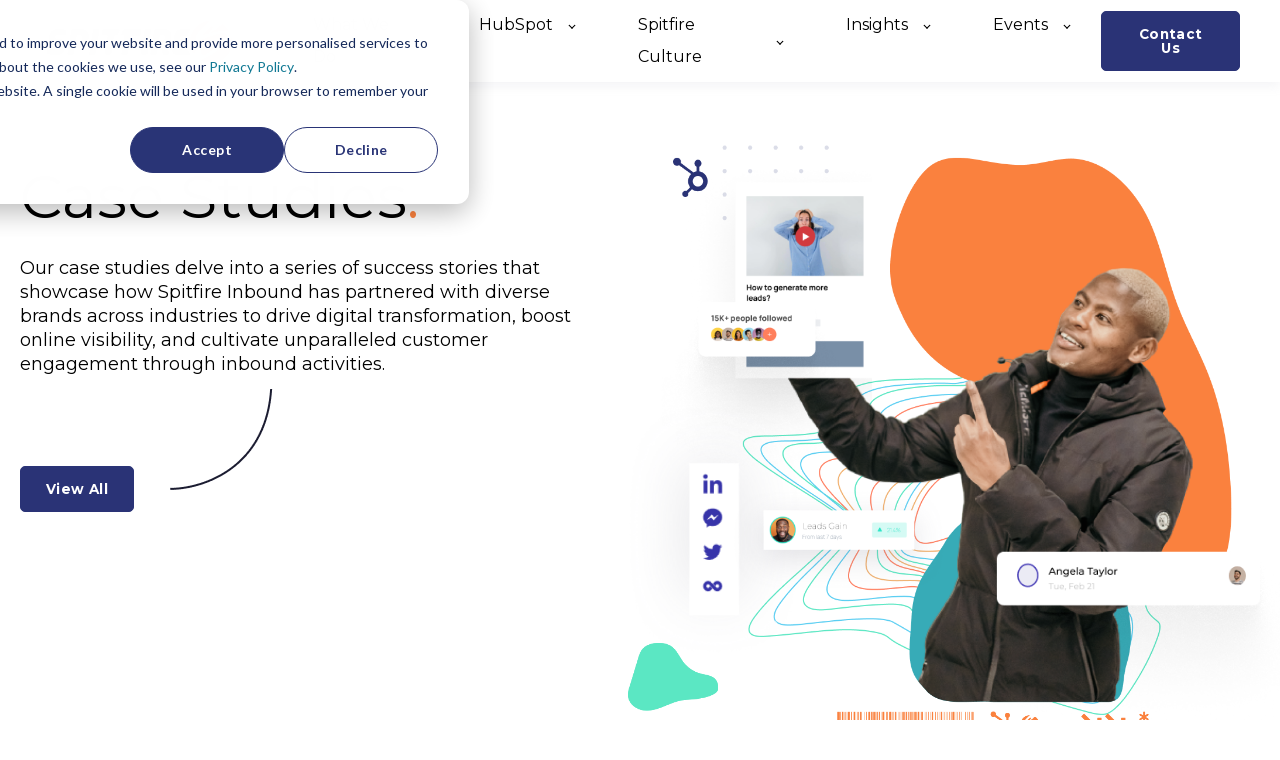

--- FILE ---
content_type: text/html; charset=UTF-8
request_url: https://www.spitfireinbound.com/case-studies
body_size: 30829
content:
<!doctype html><html lang="en-za"><head>
    <meta charset="utf-8">
    <title>Case Studies</title>
    <link rel="shortcut icon" href="https://www.spitfireinbound.com/hubfs/2020%20CI%20Update/Logo%20s%20red%20copy.jpg">
    <meta name="description" content="">
    

	
		
		
	

    
		<link rel="stylesheet" href="https://unpkg.com/aos@next/dist/aos.css">
    
    
<meta name="viewport" content="width=device-width, initial-scale=1">

    <script src="/hs/hsstatic/jquery-libs/static-1.1/jquery/jquery-1.7.1.js"></script>
<script>hsjQuery = window['jQuery'];</script>
    <meta property="og:description" content="">
    <meta property="og:title" content="Case Studies">
    <meta name="twitter:description" content="">
    <meta name="twitter:title" content="Case Studies">

    

    
    <style>
a.cta_button{-moz-box-sizing:content-box !important;-webkit-box-sizing:content-box !important;box-sizing:content-box !important;vertical-align:middle}.hs-breadcrumb-menu{list-style-type:none;margin:0px 0px 0px 0px;padding:0px 0px 0px 0px}.hs-breadcrumb-menu-item{float:left;padding:10px 0px 10px 10px}.hs-breadcrumb-menu-divider:before{content:'›';padding-left:10px}.hs-featured-image-link{border:0}.hs-featured-image{float:right;margin:0 0 20px 20px;max-width:50%}@media (max-width: 568px){.hs-featured-image{float:none;margin:0;width:100%;max-width:100%}}.hs-screen-reader-text{clip:rect(1px, 1px, 1px, 1px);height:1px;overflow:hidden;position:absolute !important;width:1px}
</style>

<link rel="stylesheet" href="https://www.spitfireinbound.com/hubfs/hub_generated/template_assets/1/72899650890/1765194446104/template_main.min.css">
<link rel="stylesheet" href="https://www.spitfireinbound.com/hubfs/hub_generated/template_assets/1/72899651639/1765194446847/template_responsive.min.css">
<link rel="stylesheet" href="https://www.spitfireinbound.com/hubfs/hub_generated/template_assets/1/72900172049/1765194442527/template_child.min.css">
<link rel="stylesheet" href="https://www.spitfireinbound.com/hubfs/hub_generated/template_assets/1/75399300685/1765194437808/template_mode-switcher.css">
<link rel="stylesheet" href="https://www.spitfireinbound.com/hubfs/hub_generated/module_assets/1/73622703206/1747219516036/module_Top_Bar.css">

  <style>
    

    

    

    

    

    

  </style>
  
<link rel="stylesheet" href="https://www.spitfireinbound.com/hubfs/hub_generated/module_assets/1/73583314852/1747219506355/module_Custom-Hero.min.css">
<link rel="stylesheet" href="https://www.spitfireinbound.com/hubfs/hub_generated/module_assets/1/132195058696/1747219505493/module_case_studies_list.min.css">
<link rel="stylesheet" href="https://www.spitfireinbound.com/hubfs/hub_generated/module_assets/1/73070296968/1750849147703/module_Custom_Blog_Subscribe.min.css">
<link rel="stylesheet" href="https://www.spitfireinbound.com/hubfs/hub_generated/module_assets/1/73234549556/1750749097810/module_5px_social_media_2022.min.css">
<link rel="stylesheet" href="https://www.spitfireinbound.com/hubfs/hub_generated/module_assets/1/73176835414/1747219509215/module_Footer.min.css">
<style>
  @font-face {
    font-family: "Inter";
    font-weight: 400;
    font-style: normal;
    font-display: swap;
    src: url("/_hcms/googlefonts/Inter/regular.woff2") format("woff2"), url("/_hcms/googlefonts/Inter/regular.woff") format("woff");
  }
  @font-face {
    font-family: "Inter";
    font-weight: 700;
    font-style: normal;
    font-display: swap;
    src: url("/_hcms/googlefonts/Inter/700.woff2") format("woff2"), url("/_hcms/googlefonts/Inter/700.woff") format("woff");
  }
  @font-face {
    font-family: "Inter";
    font-weight: 700;
    font-style: normal;
    font-display: swap;
    src: url("/_hcms/googlefonts/Inter/700.woff2") format("woff2"), url("/_hcms/googlefonts/Inter/700.woff") format("woff");
  }
  @font-face {
    font-family: "Montserrat";
    font-weight: 400;
    font-style: normal;
    font-display: swap;
    src: url("/_hcms/googlefonts/Montserrat/regular.woff2") format("woff2"), url("/_hcms/googlefonts/Montserrat/regular.woff") format("woff");
  }
  @font-face {
    font-family: "Montserrat";
    font-weight: 700;
    font-style: normal;
    font-display: swap;
    src: url("/_hcms/googlefonts/Montserrat/700.woff2") format("woff2"), url("/_hcms/googlefonts/Montserrat/700.woff") format("woff");
  }
  @font-face {
    font-family: "Montserrat";
    font-weight: 700;
    font-style: normal;
    font-display: swap;
    src: url("/_hcms/googlefonts/Montserrat/700.woff2") format("woff2"), url("/_hcms/googlefonts/Montserrat/700.woff") format("woff");
  }
  @font-face {
    font-family: "Rubik";
    font-weight: 400;
    font-style: normal;
    font-display: swap;
    src: url("/_hcms/googlefonts/Rubik/regular.woff2") format("woff2"), url("/_hcms/googlefonts/Rubik/regular.woff") format("woff");
  }
  @font-face {
    font-family: "Rubik";
    font-weight: 700;
    font-style: normal;
    font-display: swap;
    src: url("/_hcms/googlefonts/Rubik/700.woff2") format("woff2"), url("/_hcms/googlefonts/Rubik/700.woff") format("woff");
  }
  @font-face {
    font-family: "Rubik";
    font-weight: 700;
    font-style: normal;
    font-display: swap;
    src: url("/_hcms/googlefonts/Rubik/700.woff2") format("woff2"), url("/_hcms/googlefonts/Rubik/700.woff") format("woff");
  }
</style>

<!-- Editor Styles -->
<style id="hs_editor_style" type="text/css">
.dnd_area-row-0-max-width-section-centering > .row-fluid {
  max-width: 1300px !important;
  margin-left: auto !important;
  margin-right: auto !important;
}
.dnd_area-row-1-max-width-section-centering > .row-fluid {
  max-width: 1300px !important;
  margin-left: auto !important;
  margin-right: auto !important;
}
.dnd_area-row-2-force-full-width-section > .row-fluid {
  max-width: none !important;
}
/* HubSpot Non-stacked Media Query Styles */
@media (min-width:768px) {
  .dnd_area-row-1-vertical-alignment > .row-fluid {
    display: -ms-flexbox !important;
    -ms-flex-direction: row;
    display: flex !important;
    flex-direction: row;
  }
  .cell_1652273028839-vertical-alignment {
    display: -ms-flexbox !important;
    -ms-flex-direction: column !important;
    -ms-flex-pack: center !important;
    display: flex !important;
    flex-direction: column !important;
    justify-content: center !important;
  }
  .cell_1652273028839-vertical-alignment > div {
    flex-shrink: 0 !important;
  }
}
/* HubSpot Styles (default) */
.dnd_area-row-0-padding {
  padding-top: 40px !important;
  padding-bottom: 40px !important;
  padding-left: 0px !important;
  padding-right: 0px !important;
}
.dnd_area-row-1-padding {
  padding-top: 50px !important;
  padding-left: 0px !important;
  padding-right: 0px !important;
}
.dnd_area-row-2-padding {
  padding-top: 0px !important;
  padding-bottom: 0px !important;
  padding-left: 0px !important;
  padding-right: 0px !important;
}
.dnd_area-row-3-padding {
  padding-top: 0px !important;
  padding-bottom: 0px !important;
  padding-left: 0px !important;
  padding-right: 0px !important;
}
.cell_16528484987382-padding {
  padding-left: 0px !important;
  padding-right: 0px !important;
}
.cell_1652273028839-padding {
  padding-left: 0px !important;
  padding-right: 0px !important;
}
</style>
    

    
<!--  Added by GoogleAnalytics integration -->
<script>
var _hsp = window._hsp = window._hsp || [];
_hsp.push(['addPrivacyConsentListener', function(consent) { if (consent.allowed || (consent.categories && consent.categories.analytics)) {
  (function(i,s,o,g,r,a,m){i['GoogleAnalyticsObject']=r;i[r]=i[r]||function(){
  (i[r].q=i[r].q||[]).push(arguments)},i[r].l=1*new Date();a=s.createElement(o),
  m=s.getElementsByTagName(o)[0];a.async=1;a.src=g;m.parentNode.insertBefore(a,m)
})(window,document,'script','//www.google-analytics.com/analytics.js','ga');
  ga('create','UA-81893669-1','auto');
  ga('send','pageview');
}}]);
</script>

<!-- /Added by GoogleAnalytics integration -->

<!--  Added by GoogleAnalytics4 integration -->
<script>
var _hsp = window._hsp = window._hsp || [];
window.dataLayer = window.dataLayer || [];
function gtag(){dataLayer.push(arguments);}

var useGoogleConsentModeV2 = true;
var waitForUpdateMillis = 1000;


if (!window._hsGoogleConsentRunOnce) {
  window._hsGoogleConsentRunOnce = true;

  gtag('consent', 'default', {
    'ad_storage': 'denied',
    'analytics_storage': 'denied',
    'ad_user_data': 'denied',
    'ad_personalization': 'denied',
    'wait_for_update': waitForUpdateMillis
  });

  if (useGoogleConsentModeV2) {
    _hsp.push(['useGoogleConsentModeV2'])
  } else {
    _hsp.push(['addPrivacyConsentListener', function(consent){
      var hasAnalyticsConsent = consent && (consent.allowed || (consent.categories && consent.categories.analytics));
      var hasAdsConsent = consent && (consent.allowed || (consent.categories && consent.categories.advertisement));

      gtag('consent', 'update', {
        'ad_storage': hasAdsConsent ? 'granted' : 'denied',
        'analytics_storage': hasAnalyticsConsent ? 'granted' : 'denied',
        'ad_user_data': hasAdsConsent ? 'granted' : 'denied',
        'ad_personalization': hasAdsConsent ? 'granted' : 'denied'
      });
    }]);
  }
}

gtag('js', new Date());
gtag('set', 'developer_id.dZTQ1Zm', true);
gtag('config', 'G-K97TXYFFLP');
</script>
<script async src="https://www.googletagmanager.com/gtag/js?id=G-K97TXYFFLP"></script>

<!-- /Added by GoogleAnalytics4 integration -->

    <link rel="canonical" href="https://www.spitfireinbound.com/case-studies">

<!-- clearbit.com/visitor-report -->
<script async src="https://tag.clearbitscripts.com/v1/pk_e780ff6076b091ad14df9109c479baf2/tags.js" referrerpolicy="strict-origin-when-cross-origin"></script>

<!-- Facebook Pixel Code -->
<script>
!function(f,b,e,v,n,t,s)
{if(f.fbq)return;n=f.fbq=function(){n.callMethod?
n.callMethod.apply(n,arguments):n.queue.push(arguments)};
if(!f._fbq)f._fbq=n;n.push=n;n.loaded=!0;n.version='2.0';
n.queue=[];t=b.createElement(e);t.async=!0;
t.src=v;s=b.getElementsByTagName(e)[0];
s.parentNode.insertBefore(t,s)}(window,document,'script',
'https://connect.facebook.net/en_US/fbevents.js');
 fbq('init', '606320173040337'); 
fbq('track', 'PageView');
</script>

<script type="text/javascript">
    (function(c,l,a,r,i,t,y){
        c[a]=c[a]||function(){(c[a].q=c[a].q||[]).push(arguments)};
        t=l.createElement(r);t.async=1;t.src="https://www.clarity.ms/tag/"+i;
        y=l.getElementsByTagName(r)[0];y.parentNode.insertBefore(t,y);
    })(window, document, "clarity", "script", "n0ilh7lzpa");
</script>

<!-- Hotjar Tracking Code for www.spitfireinbound.com -->
<script>
    (function(h,o,t,j,a,r){
        h.hj=h.hj||function(){(h.hj.q=h.hj.q||[]).push(arguments)};
        h._hjSettings={hjid:319295,hjsv:6};
        a=o.getElementsByTagName('head')[0];
        r=o.createElement('script');r.async=1;
        r.src=t+h._hjSettings.hjid+j+h._hjSettings.hjsv;
        a.appendChild(r);
    })(window,document,'https://static.hotjar.com/c/hotjar-','.js?sv=');
</script>

<!-- Chat bot tracking -->
<script>
Listen for the start of a conversation:
window.HubSpotConversations.on('conversationStarted', payload => {
  console.log(
    `Started conversation with id ${payload.conversation.conversationId}`
  );
});

Listed for the conversation window to be closed:
window.HubSpotConversations.on('conversationClosed', payload => {
  console.log(
    `Conversation with id ${
      payload.conversation.conversationId
    } has been closed!`
  );
});

//Listen for a change in the unread count:
window.HubSpotConversations.on('unreadConversationCountChanged', payload => {
  console.log(`New unread count is ${payload.unreadCount}!`);
});
</script>

<style>
  
  .kl-navbar-submenu__item a {

    max-width: 200px !important;
}
  
</style>
<meta property="og:url" content="https://www.spitfireinbound.com/case-studies">
<meta name="twitter:card" content="summary">
<meta http-equiv="content-language" content="en-za">





<style>
 .span3.widget-span.widget-type-cell.cell_1652273206731-padding.cell_1652273206731-vertical-alignment.dnd-column {
    display: flex;
    align-self: flex-start;
}
  
  
    @media only screen and (max-width: 767px) {
      
        .span3.widget-span.widget-type-cell.cell_1652273206731-padding.cell_1652273206731-vertical-alignment.dnd-column {
          display: none;
          align-self: flex-start;
          flex-direction: column;
      }
      .hero-content {
          margin-bottom: 5px;
      }
    }
  
  
  body > div.body-wrapper.hs-content-id-73305088571.hs-site-page.page > main > div > div > div > div > div.row-fluid-wrapper.row-depth-1.row-number-7.dnd_area-row-3-max-width-section-centering.dnd-section.dnd_area-row-3-padding.dnd_area-row-3-vertical-alignment > div {
    max-width: 1240px !important;
    padding: 0 20px;
}
  
}
  

</style>

    <link rel="stylesheet" href="https://cdn.jsdelivr.net/npm/swiper@11/swiper-bundle.min.css">
  <meta name="generator" content="HubSpot"></head>
  <body class="body-container light">
		<div class="color-theme-switcher">
		
		</div>			
    <div class="body-wrapper   hs-content-id-131997282851 hs-site-page page ">
      
        <div data-global-resource-path="atlas-theme child/templates/partials/header.html"><div id="hs_cos_wrapper_module_16525990407186" class="hs_cos_wrapper hs_cos_wrapper_widget hs_cos_wrapper_type_module" style="" data-hs-cos-general-type="widget" data-hs-cos-type="module"><div id="top-bar" class="spitfire-topBar">
  <div class="topBar-container">
    <div class="contact-info">
      <ul class="top-menu-list">
	    
        <li>
          <a><span id="hs_cos_wrapper_module_16525990407186_" class="hs_cos_wrapper hs_cos_wrapper_widget hs_cos_wrapper_type_icon" style="" data-hs-cos-general-type="widget" data-hs-cos-type="icon"><svg version="1.0" xmlns="http://www.w3.org/2000/svg" viewbox="0 0 512 512" aria-hidden="true"><g id="Envelope1_layer"><path d="M464 64H48C21.49 64 0 85.49 0 112v288c0 26.51 21.49 48 48 48h416c26.51 0 48-21.49 48-48V112c0-26.51-21.49-48-48-48zm0 48v40.805c-22.422 18.259-58.168 46.651-134.587 106.49-16.841 13.247-50.201 45.072-73.413 44.701-23.208.375-56.579-31.459-73.413-44.701C106.18 199.465 70.425 171.067 48 152.805V112h416zM48 400V214.398c22.914 18.251 55.409 43.862 104.938 82.646 21.857 17.205 60.134 55.186 103.062 54.955 42.717.231 80.509-37.199 103.053-54.947 49.528-38.783 82.032-64.401 104.947-82.653V400H48z" /></g></svg></span> <span class="contact-detail">success@spitfireinbound.com</span></a>
        </li>
				
        <li>
          <a><span id="hs_cos_wrapper_module_16525990407186_" class="hs_cos_wrapper hs_cos_wrapper_widget hs_cos_wrapper_type_icon" style="" data-hs-cos-general-type="widget" data-hs-cos-type="icon"><svg version="1.0" xmlns="http://www.w3.org/2000/svg" viewbox="0 0 512 512" aria-hidden="true"><g id="Alternate Phone2_layer"><path d="M497.39 361.8l-112-48a24 24 0 0 0-28 6.9l-49.6 60.6A370.66 370.66 0 0 1 130.6 204.11l60.6-49.6a23.94 23.94 0 0 0 6.9-28l-48-112A24.16 24.16 0 0 0 122.6.61l-104 24A24 24 0 0 0 0 48c0 256.5 207.9 464 464 464a24 24 0 0 0 23.4-18.6l24-104a24.29 24.29 0 0 0-14.01-27.6z" /></g></svg></span> <span class="contact-detail">+27-11-879-1914</span></a>
        </li>
				
      </ul>
    </div>

		
		 <div class="social-media">
      <ul class="top-menu-list">
				<li><a></a></li>
	    
        <li>
          <a href="https://www.facebook.com/spitfireinbound/" target="_blank"><span id="hs_cos_wrapper_module_16525990407186_" class="hs_cos_wrapper hs_cos_wrapper_widget hs_cos_wrapper_type_icon" style="" data-hs-cos-general-type="widget" data-hs-cos-type="icon"><svg version="1.0" xmlns="http://www.w3.org/2000/svg" viewbox="0 0 264 512" aria-hidden="true"><g id="facebook-f3_layer"><path d="M76.7 512V283H0v-91h76.7v-71.7C76.7 42.4 124.3 0 193.8 0c33.3 0 61.9 2.5 70.2 3.6V85h-48.2c-37.8 0-45.1 18-45.1 44.3V192H256l-11.7 91h-73.6v229" /></g></svg></span></a>
        </li>
				
        <li>
          <a href="https://twitter.com/SpitfireInbound" target="_blank"><span id="hs_cos_wrapper_module_16525990407186_" class="hs_cos_wrapper hs_cos_wrapper_widget hs_cos_wrapper_type_icon" style="" data-hs-cos-general-type="widget" data-hs-cos-type="icon"><svg version="1.0" xmlns="http://www.w3.org/2000/svg" viewbox="0 0 512 512" aria-hidden="true"><g id="twitter4_layer"><path d="M459.37 151.716c.325 4.548.325 9.097.325 13.645 0 138.72-105.583 298.558-298.558 298.558-59.452 0-114.68-17.219-161.137-47.106 8.447.974 16.568 1.299 25.34 1.299 49.055 0 94.213-16.568 130.274-44.832-46.132-.975-84.792-31.188-98.112-72.772 6.498.974 12.995 1.624 19.818 1.624 9.421 0 18.843-1.3 27.614-3.573-48.081-9.747-84.143-51.98-84.143-102.985v-1.299c13.969 7.797 30.214 12.67 47.431 13.319-28.264-18.843-46.781-51.005-46.781-87.391 0-19.492 5.197-37.36 14.294-52.954 51.655 63.675 129.3 105.258 216.365 109.807-1.624-7.797-2.599-15.918-2.599-24.04 0-57.828 46.782-104.934 104.934-104.934 30.213 0 57.502 12.67 76.67 33.137 23.715-4.548 46.456-13.32 66.599-25.34-7.798 24.366-24.366 44.833-46.132 57.827 21.117-2.273 41.584-8.122 60.426-16.243-14.292 20.791-32.161 39.308-52.628 54.253z" /></g></svg></span></a>
        </li>
				
        <li>
          <a href="https://www.instagram.com/spitfireinbound/?hl=en" target="_blank"><span id="hs_cos_wrapper_module_16525990407186_" class="hs_cos_wrapper hs_cos_wrapper_widget hs_cos_wrapper_type_icon" style="" data-hs-cos-general-type="widget" data-hs-cos-type="icon"><svg version="1.0" xmlns="http://www.w3.org/2000/svg" viewbox="0 0 448 512" aria-hidden="true"><g id="instagram5_layer"><path d="M224.1 141c-63.6 0-114.9 51.3-114.9 114.9s51.3 114.9 114.9 114.9S339 319.5 339 255.9 287.7 141 224.1 141zm0 189.6c-41.1 0-74.7-33.5-74.7-74.7s33.5-74.7 74.7-74.7 74.7 33.5 74.7 74.7-33.6 74.7-74.7 74.7zm146.4-194.3c0 14.9-12 26.8-26.8 26.8-14.9 0-26.8-12-26.8-26.8s12-26.8 26.8-26.8 26.8 12 26.8 26.8zm76.1 27.2c-1.7-35.9-9.9-67.7-36.2-93.9-26.2-26.2-58-34.4-93.9-36.2-37-2.1-147.9-2.1-184.9 0-35.8 1.7-67.6 9.9-93.9 36.1s-34.4 58-36.2 93.9c-2.1 37-2.1 147.9 0 184.9 1.7 35.9 9.9 67.7 36.2 93.9s58 34.4 93.9 36.2c37 2.1 147.9 2.1 184.9 0 35.9-1.7 67.7-9.9 93.9-36.2 26.2-26.2 34.4-58 36.2-93.9 2.1-37 2.1-147.8 0-184.8zM398.8 388c-7.8 19.6-22.9 34.7-42.6 42.6-29.5 11.7-99.5 9-132.1 9s-102.7 2.6-132.1-9c-19.6-7.8-34.7-22.9-42.6-42.6-11.7-29.5-9-99.5-9-132.1s-2.6-102.7 9-132.1c7.8-19.6 22.9-34.7 42.6-42.6 29.5-11.7 99.5-9 132.1-9s102.7-2.6 132.1 9c19.6 7.8 34.7 22.9 42.6 42.6 11.7 29.5 9 99.5 9 132.1s2.7 102.7-9 132.1z" /></g></svg></span></a>
        </li>
				
        <li>
          <a href="https://za.pinterest.com/SpitfireInbound/_created/" target="_blank"><span id="hs_cos_wrapper_module_16525990407186_" class="hs_cos_wrapper hs_cos_wrapper_widget hs_cos_wrapper_type_icon" style="" data-hs-cos-general-type="widget" data-hs-cos-type="icon"><svg version="1.0" xmlns="http://www.w3.org/2000/svg" viewbox="0 0 384 512" aria-hidden="true"><g id="pinterest-p6_layer"><path d="M204 6.5C101.4 6.5 0 74.9 0 185.6 0 256 39.6 296 63.6 296c9.9 0 15.6-27.6 15.6-35.4 0-9.3-23.7-29.1-23.7-67.8 0-80.4 61.2-137.4 140.4-137.4 68.1 0 118.5 38.7 118.5 109.8 0 53.1-21.3 152.7-90.3 152.7-24.9 0-46.2-18-46.2-43.8 0-37.8 26.4-74.4 26.4-113.4 0-66.2-93.9-54.2-93.9 25.8 0 16.8 2.1 35.4 9.6 50.7-13.8 59.4-42 147.9-42 209.1 0 18.9 2.7 37.5 4.5 56.4 3.4 3.8 1.7 3.4 6.9 1.5 50.4-69 48.6-82.5 71.4-172.8 12.3 23.4 44.1 36 69.3 36 106.2 0 153.9-103.5 153.9-196.8C384 71.3 298.2 6.5 204 6.5z" /></g></svg></span></a>
        </li>
				
        <li>
          <a href="https://www.linkedin.com/company/10826908/" target="_blank"><span id="hs_cos_wrapper_module_16525990407186_" class="hs_cos_wrapper hs_cos_wrapper_widget hs_cos_wrapper_type_icon" style="" data-hs-cos-general-type="widget" data-hs-cos-type="icon"><svg version="1.0" xmlns="http://www.w3.org/2000/svg" viewbox="0 0 448 512" aria-hidden="true"><g id="linkedin-in7_layer"><path d="M100.3 480H7.4V180.9h92.9V480zM53.8 140.1C24.1 140.1 0 115.5 0 85.8 0 56.1 24.1 32 53.8 32c29.7 0 53.8 24.1 53.8 53.8 0 29.7-24.1 54.3-53.8 54.3zM448 480h-92.7V334.4c0-34.7-.7-79.2-48.3-79.2-48.3 0-55.7 37.7-55.7 76.7V480h-92.8V180.9h89.1v40.8h1.3c12.4-23.5 42.7-48.3 87.9-48.3 94 0 111.3 61.9 111.3 142.3V480z" /></g></svg></span></a>
        </li>
				
			
				
      </ul>
    </div>
  </div>
</div></div>


  <div id="hs_cos_wrapper_Navbar" class="hs_cos_wrapper hs_cos_wrapper_widget hs_cos_wrapper_type_module" style="" data-hs-cos-general-type="widget" data-hs-cos-type="module">





<header class="kl-header">


  

  <nav class="kl-navbar content-wrapper">

    
      

  

    

    

    

    

    

    

  

  

  

  

  

  

  
    <a href="https://www.spitfireinbound.com?hsLang=en-za">
        

  
    
  

  
    
  

  
    
  

  <img src="https://www.spitfireinbound.com/hubfs/Spitfire%20Full%20Colour%20Logo.png" alt="Spitfire Full Colour Logo" width="100%" style="max-width: 200px; max-height: 52px" loading="" class="kl-navbar__logo">
      </a>
  
    

    <div class="kl-navbar__mobile">
      
      
      <button class="hamburger hamburger--squeeze kl-navbar__hamburger" type="button">
        <span class="hamburger-box">
          <span class="hamburger-inner"></span>
        </span>
      </button>
      
    </div>

    <div class="kl-navbar__content">
      
      <ul class="kl-navbar__menu">
        
          <li class="kl-navbar__item">
            
            
            <a class="kl-navbar__button" href="https://www.spitfireinbound.com/spitfire-inbound-services?hsLang=en-za">
              <span>What We Do</span>
            </a>
            <div class="kl-navbar-submenu-wrapper">
              

  


            </div>
          </li>
        
          <li class="kl-navbar__item kl-navbar__parent">
            
            
            <a class="kl-navbar__button" href="https://www.spitfireinbound.com/why-hubspot?hsLang=en-za">
              <span>HubSpot</span>
            </a>
            <div class="kl-navbar-submenu-wrapper">
              

  
    <ul class="kl-navbar-submenu">
      
        <li class="kl-navbar-submenu__item">
          
          <a class="kl-navbar-submenu__button" href="https://www.spitfireinbound.com/why-hubspot?hsLang=en-za">
            <span>Grow With HubSpot</span>
          </a>
          

  


        </li>
      
        <li class="kl-navbar-submenu__item">
          
          <a class="kl-navbar-submenu__button" href="https://www.spitfireinbound.com/crm-implementation?hsLang=en-za">
            <span>CRM Implementation</span>
          </a>
          

  


        </li>
      
        <li class="kl-navbar-submenu__item">
          
          <a class="kl-navbar-submenu__button" href="https://www.spitfireinbound.com/hubspot-onboarding?hsLang=en-za">
            <span>Onboarding</span>
          </a>
          

  


        </li>
      
    </ul>
  


            </div>
          </li>
        
          <li class="kl-navbar__item kl-navbar__parent">
            
            
            <a class="kl-navbar__button" href="javascript:void(0);">
              <span>Spitfire  Culture</span>
            </a>
            <div class="kl-navbar-submenu-wrapper">
              

  
    <ul class="kl-navbar-submenu">
      
        <li class="kl-navbar-submenu__item">
          
          <a class="kl-navbar-submenu__button" href="https://www.spitfireinbound.com/about-spitfire-inbound-marketing?hsLang=en-za">
            <span>About Us</span>
          </a>
          

  


        </li>
      
        <li class="kl-navbar-submenu__item">
          
          <a class="kl-navbar-submenu__button" href="https://www.spitfireinbound.com/spitfire-inbound-team?hsLang=en-za">
            <span>Our Team</span>
          </a>
          

  


        </li>
      
        <li class="kl-navbar-submenu__item">
          
          <a class="kl-navbar-submenu__button" href="https://www.spitfireinbound.com/careers?hsLang=en-za">
            <span>Careers</span>
          </a>
          

  


        </li>
      
    </ul>
  


            </div>
          </li>
        
          <li class="kl-navbar__item kl-navbar__parent">
            
            
            <a class="kl-navbar__button" href="javascript:void(0);">
              <span>Insights</span>
            </a>
            <div class="kl-navbar-submenu-wrapper">
              

  
    <ul class="kl-navbar-submenu">
      
        <li class="kl-navbar-submenu__item">
          
          <a class="kl-navbar-submenu__button" href="https://blog.spitfireinbound.com?hsLang=en-za">
            <span>Blog</span>
          </a>
          

  


        </li>
      
        <li class="kl-navbar-submenu__item">
          
          <a class="kl-navbar-submenu__button" href="https://www.spitfireinbound.com/inbound-marketing-and-sales-resources?hsLang=en-za">
            <span>Resources</span>
          </a>
          

  


        </li>
      
        <li class="kl-navbar-submenu__item">
          
          <a class="kl-navbar-submenu__button" href="https://www.spitfireinbound.com/case-studies">
            <span>Case Studies</span>
          </a>
          

  


        </li>
      
        <li class="kl-navbar-submenu__item">
          
          <a class="kl-navbar-submenu__button" href="https://www.spitfireinbound.com/podcast-hubspot-and-inbound-insights?hsLang=en-za">
            <span>Podcast</span>
          </a>
          

  


        </li>
      
        <li class="kl-navbar-submenu__item">
          
          <a class="kl-navbar-submenu__button" href="https://knowledge.spitfireinbound.com?hsLang=en-za">
            <span>Knowledge Base</span>
          </a>
          

  


        </li>
      
    </ul>
  


            </div>
          </li>
        
          <li class="kl-navbar__item kl-navbar__parent">
            
            
            <a class="kl-navbar__button" href="javascript:void(0);">
              <span>Events</span>
            </a>
            <div class="kl-navbar-submenu-wrapper">
              

  
    <ul class="kl-navbar-submenu">
      
        <li class="kl-navbar-submenu__item">
          
          <a class="kl-navbar-submenu__button" href="https://events.hubspot.com/advanced-hubspot-users-south-africa/">
            <span>Advanced HUG</span>
          </a>
          

  


        </li>
      
        <li class="kl-navbar-submenu__item">
          
          <a class="kl-navbar-submenu__button" href="https://content.spitfireinbound.com/delighting-your-customers-with-an-integrated-crm-system?hsLang=en-za">
            <span>Delighting your customers</span>
          </a>
          

  


        </li>
      
        <li class="kl-navbar-submenu__item">
          
          <a class="kl-navbar-submenu__button" href="https://content.spitfireinbound.com/the-future-of-hubspot-insights-from-inbound25-webinar?hsLang=en-za">
            <span>The Future of HubSpot: Insights from INBOUND25 Webinar </span>
          </a>
          

  


        </li>
      
        <li class="kl-navbar-submenu__item">
          
          <a class="kl-navbar-submenu__button" href="https://content.spitfireinbound.com/unlock-customer-delight-with-hubspot-service-hub?hsLang=en-za">
            <span>Unlock Customer Delight with HubSpot Service Hub | Aug 2025</span>
          </a>
          

  


        </li>
      
    </ul>
  


            </div>
          </li>
        
      </ul>

      <div class="kl-navbar__end">
        
        
    

  
  	  
  	
		
	
	
    

  

  

  

  

    

  

    

    

    

    

    

    

  

  
    
  

  

  

  

  

  
    <a href="https://www.spitfireinbound.com/contact-us?hsLang=en-za" class="button Navbar__button">
      <span>Contact Us</span>
    </a>
  

  
  
        
    

  
  	  
  	
		
	
	
    

  

  

  

  
  
      </div>

    </div>

  </nav>

</header>

<div class="kl-header-placeholder"></div></div></div>
      

      
<main class="body-container-wrapper">

  <div class="container-fluid body-container body-container--home">
<div class="row-fluid-wrapper">
<div class="row-fluid">
<div class="span12 widget-span widget-type-cell " style="" data-widget-type="cell" data-x="0" data-w="12">

<div class="row-fluid-wrapper row-depth-1 row-number-1 dnd_area-row-0-max-width-section-centering dnd-section dnd_area-row-0-padding">
<div class="row-fluid ">
<div class="span12 widget-span widget-type-cell cell_16528484987382-padding dnd-column" style="" data-widget-type="cell" data-x="0" data-w="12">

<div class="row-fluid-wrapper row-depth-1 row-number-2 dnd-row">
<div class="row-fluid ">
<div class="span12 widget-span widget-type-custom_widget dnd-module" style="" data-widget-type="custom_widget" data-x="0" data-w="12">
<div id="hs_cos_wrapper_widget_1652848498334" class="hs_cos_wrapper hs_cos_wrapper_widget hs_cos_wrapper_type_module" style="" data-hs-cos-general-type="widget" data-hs-cos-type="module">
   



   


<section class="custom-hero-module  widget_1652848498334">
 <div class="custom-container">
	 <div class="custom-hero-inner">
	<div class="custom-hero-content" data-aos="fade-up">
			<h1 style="line-height: 1.15; font-size: 60px;">Case Studies<span style="color: #fd823e;">.</span></h1>
<p>Our case studies delve into a series of success stories that showcase how Spitfire Inbound has partnered with diverse brands across industries to drive digital transformation, boost online visibility, and cultivate unparalleled customer engagement through inbound activities.&nbsp;</p>
						<div class="kl-rich-text__buttons">
							
								<a href="#more" target="_blank" class="button widget_1652426702333__primary_cta" data-aos="zoom-out-right">
									<span>View All</span>
								</a>
							
							
							
								<div class="line-curve">
									<img src="https://www.spitfireinbound.com/hubfs/Vector%208.png">
								</div>
							
						</div>
	 </div>
		
	 <div class="hero-image-space" data-aos="zoom-in-down">
		 <img src="https://www.spitfireinbound.com/hubfs/Frame%2039.png" alt="">
		 <div class="img-optional-1" data-aos="zoom-out" data-aos-delay="1000">
			 <img src="https://www.spitfireinbound.com/hubfs/Frame%2081.png" alt="">
		 </div>
		 <div class="img-optional-2" data-aos="fade-up" data-aos-delay="100">
			 <img src="" alt="">
		 </div>
		 <div class="img-optional-3" data-aos="zoom-out-right">
			 <img src="https://www.spitfireinbound.com/hubfs/insights-images-pieces/Group%201000000880%20(1).png" alt="">
		 </div>
		 <div class="img-optional-4" data-aos="zoom-out-left">
			 <img src="https://www.spitfireinbound.com/hubfs/insights-images-pieces/Frame%20120.png" alt="">
		 </div>
	 </div>
	 </div>
	</div>
</section>

<style>
.img-optional-1 img,.img-optional-2 img,.img-optional-3 img,.img-optional-4 img {
    max-width: 100%;
    height: 100%;
    object-fit: contain;
}

.img-optional-1 {
	top: 0%;
    left: 0%;
    width: 100%;
    max-width: 100%;
    z-index: 5;
}
	
.img-optional-2 {
    top: 52%;
    left: 3%;
    width: 100%;
    max-width: 23%;
    z-index: 5;
}
	
.img-optional-3 {
    top: 67%;
    left: 49.2%;
    width: 100%;
    max-width: 60%;
    z-index: 5;
}
	
.img-optional-4 {
    top: 28%;
    left: 2%;
    width: 100%;
    max-width: 37%;
    z-index: 9;
}
	
.custom-hero-module	.line-curve {
    position: absolute;
    top: -68px;
    left: 160px;
}
	
	.widget_1652848498334	.hero-image-space img {
    max-width: 100%; 
    height: auto;
    object-fit: contain;
}
	
	.widget_1652848498334 .hero-image-space {
    position: relative;
    flex-grow: 1;
    flex-basis: 375px;
    height: fit-content;
    margin-left: 50px;
}
	
	@media screen and (max-width: 960px) {
		.widget_1652848498334 .hero-image-space {
    margin-left: unset !important;
	  flex-basis: unset;
    }
	}
	
</style></div>

</div><!--end widget-span -->
</div><!--end row-->
</div><!--end row-wrapper -->

</div><!--end widget-span -->
</div><!--end row-->
</div><!--end row-wrapper -->

<div class="row-fluid-wrapper row-depth-1 row-number-3 dnd_area-row-1-padding dnd_area-row-1-vertical-alignment dnd_area-row-1-max-width-section-centering dnd-section">
<div class="row-fluid ">
<div class="span12 widget-span widget-type-cell cell_1652273028839-padding cell_1652273028839-vertical-alignment dnd-column" style="" data-widget-type="cell" data-x="0" data-w="12">

<div class="row-fluid-wrapper row-depth-1 row-number-4 dnd-row">
<div class="row-fluid ">
<div class="span12 widget-span widget-type-custom_widget dnd-module" style="" data-widget-type="custom_widget" data-x="0" data-w="12">
<div id="hs_cos_wrapper_widget_1693392122118" class="hs_cos_wrapper hs_cos_wrapper_widget hs_cos_wrapper_type_module widget-type-rich_text" style="" data-hs-cos-general-type="widget" data-hs-cos-type="module"><span id="hs_cos_wrapper_widget_1693392122118_" class="hs_cos_wrapper hs_cos_wrapper_widget hs_cos_wrapper_type_rich_text" style="" data-hs-cos-general-type="widget" data-hs-cos-type="rich_text"><a id="more" data-hs-anchor="true"></a></span></div>

</div><!--end widget-span -->
</div><!--end row-->
</div><!--end row-wrapper -->

<div class="row-fluid-wrapper row-depth-1 row-number-5 dnd-row">
<div class="row-fluid ">
<div class="span12 widget-span widget-type-custom_widget dnd-module" style="" data-widget-type="custom_widget" data-x="0" data-w="12">
<div id="hs_cos_wrapper_widget_1693309547567" class="hs_cos_wrapper hs_cos_wrapper_widget hs_cos_wrapper_type_module" style="" data-hs-cos-general-type="widget" data-hs-cos-type="module">
<div class="resources-container">
 
  
  <div class="resources-card">
    <div class="card__header">
             
		<img class="card__image" src="https://www.spitfireinbound.com/hubfs/Blog_Images/2025%20Suzuki%20Case%20Study/How%20Smart%20Journeys%20Delivered%20Real%20Results%20for%20Suzuki_%20Dec%202025%205.png" alt="">
    
    </div>
    <div class="card__body">
      <span class="tag">Case Study</span>
          <div class="card__user">
      <div class="user">
 
        <div class="user__avatar">
				      <img src="https://www.spitfireinbound.com/hubfs/Ali%20Leishman.jpg" alt="user__image" class="user__image">
				</div>
        <div class="user__info">
          <h5><span>Alison Leishman</span></h5>
        </div>
      </div>
    </div>
      <h4>Case Study | How smart journeys delivered real ...</h4>
      <p>
        Discover how Suzuki used HubSpot, marketing automation, and AI to drive growth, improve personalisation, and deliver measurable business impact ...
      </p>
    </div>
    <div class="card__footer">
      <button>
       
	
	<a href="https://blog.spitfireinbound.com/case-study-how-smart-journeys-delivered-real-results-suzuki?hsLang=en-za" target="_blank">
		Read More
	</a>
      </button>
    </div>
  </div>
  
  
  <div class="resources-card">
    <div class="card__header">
             
		<img class="card__image" src="https://www.spitfireinbound.com/hubfs/VIRUSKILLER%20Case%20Study/Virus%20Killer%20Feature%20Image.png" alt="">
    
    </div>
    <div class="card__body">
      <span class="tag">Case Study</span>
          <div class="card__user">
      <div class="user">
 
        <div class="user__avatar">
				      <img src="https://www.spitfireinbound.com/hubfs/Ali%20Leishman.jpg" alt="user__image" class="user__image">
				</div>
        <div class="user__info">
          <h5><span>Alison Leishman</span></h5>
        </div>
      </div>
    </div>
      <h4>[CASE STUDY] 863.08% ROI: Success through HubSpot ...</h4>
      <p>
        With the help of Spitfire Inbound and HubSpot's Marketing Hub over the course of a year, Initial Hygiene introduced a new product with great success. ...
      </p>
    </div>
    <div class="card__footer">
      <button>
       
	
	<a href="https://blog.spitfireinbound.com/863.08-roi-success-through-hubspot-marketing-hub-for-viruskiller-air-purification-campaign?hsLang=en-za" target="_blank">
		Read More
	</a>
      </button>
    </div>
  </div>
  
  
  <div class="resources-card">
    <div class="card__header">
             
		<img class="card__image" src="https://www.spitfireinbound.com/hubfs/Case%20Study.jpg" alt="">
    
    </div>
    <div class="card__body">
      <span class="tag">Case Study</span>
          <div class="card__user">
      <div class="user">
 
        <div class="user__avatar">
				      <img src="https://www.spitfireinbound.com/hubfs/Ali%20Leishman.jpg" alt="user__image" class="user__image">
				</div>
        <div class="user__info">
          <h5><span>Alison Leishman</span></h5>
        </div>
      </div>
    </div>
      <h4>Living your brand values during a global ...</h4>
      <p>
        Find out how over a four-month period during a global pandemic Spitfire Inbound helped a 20-year old vinyl flooring business achieve a 43% increase ...
      </p>
    </div>
    <div class="card__footer">
      <button>
       
	
	<a href="https://blog.spitfireinbound.com/living-your-brand-values-during-a-global-pandemic-the-polyflor-success-story?hsLang=en-za" target="_blank">
		Read More
	</a>
      </button>
    </div>
  </div>
  
  
  <div class="resources-card">
    <div class="card__header">
             
		<img class="card__image" src="https://www.spitfireinbound.com/hubfs/Spitfire%20blog%20template%20%283%29.png" alt="">
    
    </div>
    <div class="card__body">
      <span class="tag">Case Study</span>
          <div class="card__user">
      <div class="user">
 
        <div class="user__avatar">
				      <img src="https://www.spitfireinbound.com/hubfs/Darren-1.png" alt="user__image" class="user__image">
				</div>
        <div class="user__info">
          <h5><span>Darren Leishman</span></h5>
        </div>
      </div>
    </div>
      <h4>Protecting People and Enhancing Lives: How ...</h4>
      <p>
        As the COVID-19 outbreak reached SA shores, Initial were in a unique position of offering a vital service to businesses and individuals across the ...
      </p>
    </div>
    <div class="card__footer">
      <button>
       
	
	<a href="https://blog.spitfireinbound.com/case-study-digital-marketing-initial-hygiene-increase-roi?hsLang=en-za" target="_blank">
		Read More
	</a>
      </button>
    </div>
  </div>
  
  
  <div class="resources-card">
    <div class="card__header">
             
		<img class="card__image" src="https://www.spitfireinbound.com/hubfs/Customer%20Success%20Story_%20Lockstep.png" alt="">
    
    </div>
    <div class="card__body">
      <span class="tag">Case Study</span>
          <div class="card__user">
      <div class="user">
 
        <div class="user__avatar">
				      <img src="https://www.spitfireinbound.com/hubfs/Ali%20Leishman.jpg" alt="user__image" class="user__image">
				</div>
        <div class="user__info">
          <h5><span>Alison Leishman</span></h5>
        </div>
      </div>
    </div>
      <h4>Adapting to digital: the Lockstep success story</h4>
      <p>
        Want to see success in your business and get the most out of your marketing? Take a look at this weeks blog and how we helped our client reach their ...
      </p>
    </div>
    <div class="card__footer">
      <button>
       
	
	<a href="https://blog.spitfireinbound.com/adapting-to-digital-the-lockstep-success-story?hsLang=en-za" target="_blank">
		Read More
	</a>
      </button>
    </div>
  </div>
  
  
  <div class="resources-card">
    <div class="card__header">
             
		<img class="card__image" src="https://www.spitfireinbound.com/hubfs/Spitfire%20blog%20template-1.png" alt="">
    
    </div>
    <div class="card__body">
      <span class="tag">Case Study</span>
          <div class="card__user">
      <div class="user">
 
        <div class="user__avatar">
				      <img src="https://www.spitfireinbound.com/hubfs/Ali%20Leishman.jpg" alt="user__image" class="user__image">
				</div>
        <div class="user__info">
          <h5><span>Alison Leishman</span></h5>
        </div>
      </div>
    </div>
      <h4>The power of HubSpot: The Jewish Interactive story</h4>
      <p>
        Find out how Spitfire Inbound helped an education platform utilise HubSpot and inbound to grow their business.
      </p>
    </div>
    <div class="card__footer">
      <button>
       
	
	<a href="https://blog.spitfireinbound.com/the-power-of-hubspot-the-jewish-interactive-story-customer-success?hsLang=en-za" target="_blank">
		Read More
	</a>
      </button>
    </div>
  </div>
  
  
  <div class="resources-card">
    <div class="card__header">
             
		<img class="card__image" src="https://www.spitfireinbound.com/hubfs/Spitfire%20case%20study.png" alt="">
    
    </div>
    <div class="card__body">
      <span class="tag">Case Study</span>
          <div class="card__user">
      <div class="user">
 
        <div class="user__avatar">
				      <img src="https://www.spitfireinbound.com/hubfs/Darren-1.png" alt="user__image" class="user__image">
				</div>
        <div class="user__info">
          <h5><span>Darren Leishman</span></h5>
        </div>
      </div>
    </div>
      <h4>[CASE STUDY] How Spitfire Inbound increased new ...</h4>
      <p>
        Discover how Spitfire Inbound adapted during the pandemic, increasing new contacts by 379% through a customer-centric inbound strategy and digital ...
      </p>
    </div>
    <div class="card__footer">
      <button>
       
	
	<a href="https://blog.spitfireinbound.com/case-study-spitfire-inbound-increased-contacts-379-during-a-global-crisis?hsLang=en-za" target="_blank">
		Read More
	</a>
      </button>
    </div>
  </div>
  
  
  <div class="resources-card">
    <div class="card__header">
             
		<img class="card__image" src="https://www.spitfireinbound.com/hubfs/Polyflor%20Sales%20Focus%20Realignment%20Case%20Study.jpg" alt="">
    
    </div>
    <div class="card__body">
      <span class="tag">Case Study</span>
          <div class="card__user">
      <div class="user">
 
        <div class="user__avatar">
				      <img src="https://www.spitfireinbound.com/hubfs/Ali%20Leishman.jpg" alt="user__image" class="user__image">
				</div>
        <div class="user__info">
          <h5><span>Alison Leishman</span></h5>
        </div>
      </div>
    </div>
      <h4>[CASE STUDY] Polyflor Sales Focus Realignment - ...</h4>
      <p>
        With strategic support and advice from Spitfire Inbound and a commitment to culture change, our client, Polyflor, increased revenue by 327.02%. As a ...
      </p>
    </div>
    <div class="card__footer">
      <button>
       
	
	<a href="https://blog.spitfireinbound.com/case-study-polyflor-sales-focus-realignment-how-the-company-increased-revenue-by-327.02-over-a-six-month-period-by-fully-adopting-the-hubspot-flywheel?hsLang=en-za" target="_blank">
		Read More
	</a>
      </button>
    </div>
  </div>
  
  
  <div class="resources-card">
    <div class="card__header">
             
		<img class="card__image" src="https://www.spitfireinbound.com/hubfs/Interwaste%20Home%20Page.png" alt="">
    
    </div>
    <div class="card__body">
      <span class="tag">Case Study</span>
          <div class="card__user">
      <div class="user">
 
        <div class="user__avatar">
				      <img src="https://www.spitfireinbound.com/hubfs/Ali%20Leishman.jpg" alt="user__image" class="user__image">
				</div>
        <div class="user__info">
          <h5><span>Alison Leishman</span></h5>
        </div>
      </div>
    </div>
      <h4>[CASE STUDY] How website redesign and GDD have ...</h4>
      <p>
        Spitfire Inbound has successfully helped  improve ROI on their client's website by implementing GDD and using the HubSpot CMS resulted in a 139% ...
      </p>
    </div>
    <div class="card__footer">
      <button>
       
	
	<a href="https://blog.spitfireinbound.com/case-study-how-their-website-redesign-and-gdd-have-led-to-interwaste-increasing-their-leads-by-139-with-hubspot-cms?hsLang=en-za" target="_blank">
		Read More
	</a>
      </button>
    </div>
  </div>
  
  
  <div class="resources-card">
    <div class="card__header">
             
		<img class="card__image" src="https://www.spitfireinbound.com/hubfs/Fig%206%20Initial%20Rentokil%20Marketing%20Performance%20January%20to%20November%202018.png" alt="">
    
    </div>
    <div class="card__body">
      <span class="tag">Case Study</span>
          <div class="card__user">
      <div class="user">
 
        <div class="user__avatar">
				      <img src="https://www.spitfireinbound.com/hubfs/Darren-1.png" alt="user__image" class="user__image">
				</div>
        <div class="user__info">
          <h5><span>Darren Leishman</span></h5>
        </div>
      </div>
    </div>
      <h4>[CASE STUDY] Inbound marketing and HubSpot ...</h4>
      <p>
        Using email marketing, customer delight campaigns, social media and a good use of the HubSpot’s blogging and SEO tools, Rentokil Initial improved ...
      </p>
    </div>
    <div class="card__footer">
      <button>
       
	
	<a href="https://blog.spitfireinbound.com/hubspot-case-study-spitfire-inbound-and-rentokil-initial?hsLang=en-za" target="_blank">
		Read More
	</a>
      </button>
    </div>
  </div>
  
  
  <div class="resources-card">
    <div class="card__header">
             
		<img class="card__image" src="https://www.spitfireinbound.com/hubfs/Suzuki%20case%20study%20feature%20image.png" alt="">
    
    </div>
    <div class="card__body">
      <span class="tag">Case Study</span>
          <div class="card__user">
      <div class="user">
 
        <div class="user__avatar">
				      <img src="https://www.spitfireinbound.com/hubfs/Darren-1.png" alt="user__image" class="user__image">
				</div>
        <div class="user__info">
          <h5><span>Darren Leishman</span></h5>
        </div>
      </div>
    </div>
      <h4>(Case Study)HubSpot boosted Suzuki's engagement &amp; ...</h4>
      <p>
        HubSpot data boosted Suzuki’s online engagement and drove exceptional growth from June–Nov 2018.
      </p>
    </div>
    <div class="card__footer">
      <button>
       
	
	<a href="https://blog.spitfireinbound.com/customer-centric-marketing-increased-engagement-suzuki-auto-south-africa?hsLang=en-za" target="_blank">
		Read More
	</a>
      </button>
    </div>
  </div>
  
  
  <div class="resources-card">
    <div class="card__header">
             
		<img class="card__image" src="https://www.spitfireinbound.com/hubfs/30%25%20growth%20in%20sales%20for%20Penquin%20through%20sales%20enablement%20training%20and%20the%20HubSpot%20CRM%20case%20study.png" alt="">
    
    </div>
    <div class="card__body">
      <span class="tag">Case Study</span>
          <div class="card__user">
      <div class="user">
 
        <div class="user__avatar">
				      <img src="https://www.spitfireinbound.com/hubfs/Darren-1.png" alt="user__image" class="user__image">
				</div>
        <div class="user__info">
          <h5><span>Darren Leishman</span></h5>
        </div>
      </div>
    </div>
      <h4>[CASE STUDY] 30% growth in sales for Penquin ...</h4>
      <p>
        We helped grow our clients sales revenue by 30% using sales enablement and HubSpot. Here's how. 
      </p>
    </div>
    <div class="card__footer">
      <button>
       
	
	<a href="https://blog.spitfireinbound.com/sales-enablement-training-growth-in-sales-penquin-case-study?hsLang=en-za" target="_blank">
		Read More
	</a>
      </button>
    </div>
  </div>
  
  

</div></div>

</div><!--end widget-span -->
</div><!--end row-->
</div><!--end row-wrapper -->

</div><!--end widget-span -->
</div><!--end row-->
</div><!--end row-wrapper -->

<div class="row-fluid-wrapper row-depth-1 row-number-6 dnd_area-row-2-force-full-width-section dnd_area-row-2-padding dnd-section">
<div class="row-fluid ">
<div class="span12 widget-span widget-type-custom_widget dnd-module" style="" data-widget-type="custom_widget" data-x="0" data-w="12">
<div id="hs_cos_wrapper_widget_1652876096021" class="hs_cos_wrapper hs_cos_wrapper_widget hs_cos_wrapper_type_module" style="" data-hs-cos-general-type="widget" data-hs-cos-type="module">

<div class="blog-subscribe custom-blog-sub" style="background-image: url(https://www.spitfireinbound.com/hubfs/BG%20%281%29.jpg)">
  <div class="blog-subscribe__wrapper content-wrapper">
    <div class="blog-subscribe__header-custom">
      <h4 style="text-align: left;">Join our Community</h4>
<h3 style="text-align: left;">Never miss a post!</h3>
<p>Be the first to know about new B2B SaaS Marketing insights to build or refine your marketing function with the tools and knowledge of today’s industry.</p>
    </div>
    <div class="blog-subscribe__form">
      
        <span id="hs_cos_wrapper_widget_1652876096021_blog_subscribe" class="hs_cos_wrapper hs_cos_wrapper_widget hs_cos_wrapper_type_blog_subscribe" style="" data-hs-cos-general-type="widget" data-hs-cos-type="blog_subscribe">
<div id="hs_form_target_widget_1652876096021_blog_subscribe_621"></div>



</span>
      
    </div>
  </div>
</div>

<style>
.form-columns-2 .hs-form-field {
    width: 100% !important;
    float: left;
}
</style></div>

</div><!--end widget-span -->
</div><!--end row-->
</div><!--end row-wrapper -->

<div class="row-fluid-wrapper row-depth-1 row-number-7 dnd-section dnd_area-row-3-padding">
<div class="row-fluid ">
<div class="span12 widget-span widget-type-cell dnd-column" style="" data-widget-type="cell" data-x="0" data-w="12">

<div class="row-fluid-wrapper row-depth-1 row-number-8 dnd-row">
<div class="row-fluid ">
<div class="span12 widget-span widget-type-custom_widget dnd-module" style="" data-widget-type="custom_widget" data-x="0" data-w="12">
<div id="hs_cos_wrapper_widget_1652204978716" class="hs_cos_wrapper hs_cos_wrapper_widget hs_cos_wrapper_type_module" style="" data-hs-cos-general-type="widget" data-hs-cos-type="module"><div class="social-stats-container">
  
    
    <div class="social-card">
       
          <a class="social-wrapper" href="https://www.facebook.com/spitfireinbound/" target="_blank" rel="noopener">  
            <div class="social-icon-svg">
                
                <div class="the-icon">
                    <span id="hs_cos_wrapper_widget_1652204978716_" class="hs_cos_wrapper hs_cos_wrapper_widget hs_cos_wrapper_type_icon" style="" data-hs-cos-general-type="widget" data-hs-cos-type="icon"><svg version="1.0" xmlns="http://www.w3.org/2000/svg" viewbox="0 0 320 512" aria-hidden="true"><g id="Facebook F8_layer"><path d="M279.14 288l14.22-92.66h-88.91v-60.13c0-25.35 12.42-50.06 52.24-50.06h40.42V6.26S260.43 0 225.36 0c-73.22 0-121.08 44.38-121.08 124.72v70.62H22.89V288h81.39v224h100.17V288z" /></g></svg></span>
                </div>
                
            
            <div class="left-context">
              	
                
<!--                 <div -->


<!--                   > -->
            
									
<!--                     </div> -->
            </div>
          


						
        </div>
    
  
          </a>
        
          <a class="social-wrapper" href="https://twitter.com/SpitfireInbound" target="_blank" rel="noopener">  
            <div class="social-icon-svg">
                
                <div class="the-icon">
                    <span id="hs_cos_wrapper_widget_1652204978716_" class="hs_cos_wrapper hs_cos_wrapper_widget hs_cos_wrapper_type_icon" style="" data-hs-cos-general-type="widget" data-hs-cos-type="icon"><svg version="1.0" xmlns="http://www.w3.org/2000/svg" viewbox="0 0 512 512" aria-hidden="true"><g id="X Twitter9_layer"><path d="M389.2 48h70.6L305.6 224.2 487 464H345L233.7 318.6 106.5 464H35.8L200.7 275.5 26.8 48H172.4L272.9 180.9 389.2 48zM364.4 421.8h39.1L151.1 88h-42L364.4 421.8z" /></g></svg></span>
                </div>
                
            
            <div class="left-context">
              	
                
<!--                 <div -->


<!--                   > -->
            
									
<!--                     </div> -->
            </div>
          


						
        </div>
    
  
          </a>
        
          <a class="social-wrapper" href="https://www.linkedin.com/company/spitfire-inbound/?originalSubdomain=za" target="_blank" rel="noopener">  
            <div class="social-icon-svg">
                
                <div class="the-icon">
                    <span id="hs_cos_wrapper_widget_1652204978716_" class="hs_cos_wrapper hs_cos_wrapper_widget hs_cos_wrapper_type_icon" style="" data-hs-cos-general-type="widget" data-hs-cos-type="icon"><svg version="1.0" xmlns="http://www.w3.org/2000/svg" viewbox="0 0 448 512" aria-hidden="true"><g id="LinkedIn In10_layer"><path d="M100.28 448H7.4V148.9h92.88zM53.79 108.1C24.09 108.1 0 83.5 0 53.8a53.79 53.79 0 0 1 107.58 0c0 29.7-24.1 54.3-53.79 54.3zM447.9 448h-92.68V302.4c0-34.7-.7-79.2-48.29-79.2-48.29 0-55.69 37.7-55.69 76.7V448h-92.78V148.9h89.08v40.8h1.3c12.4-23.5 42.69-48.3 87.88-48.3 94 0 111.28 61.9 111.28 142.3V448z" /></g></svg></span>
                </div>
                
            
            <div class="left-context">
              	
                
<!--                 <div -->


<!--                   > -->
            
									
<!--                     </div> -->
            </div>
          


						
        </div>
    
  
          </a>
        
          <a class="social-wrapper" href="https://www.instagram.com/spitfireinbound/reels/" target="_blank" rel="noopener">  
            <div class="social-icon-svg">
                
                <div class="the-icon">
                    <span id="hs_cos_wrapper_widget_1652204978716_" class="hs_cos_wrapper hs_cos_wrapper_widget hs_cos_wrapper_type_icon" style="" data-hs-cos-general-type="widget" data-hs-cos-type="icon"><svg version="1.0" xmlns="http://www.w3.org/2000/svg" viewbox="0 0 448 512" aria-hidden="true"><g id="Instagram11_layer"><path d="M224.1 141c-63.6 0-114.9 51.3-114.9 114.9s51.3 114.9 114.9 114.9S339 319.5 339 255.9 287.7 141 224.1 141zm0 189.6c-41.1 0-74.7-33.5-74.7-74.7s33.5-74.7 74.7-74.7 74.7 33.5 74.7 74.7-33.6 74.7-74.7 74.7zm146.4-194.3c0 14.9-12 26.8-26.8 26.8-14.9 0-26.8-12-26.8-26.8s12-26.8 26.8-26.8 26.8 12 26.8 26.8zm76.1 27.2c-1.7-35.9-9.9-67.7-36.2-93.9-26.2-26.2-58-34.4-93.9-36.2-37-2.1-147.9-2.1-184.9 0-35.8 1.7-67.6 9.9-93.9 36.1s-34.4 58-36.2 93.9c-2.1 37-2.1 147.9 0 184.9 1.7 35.9 9.9 67.7 36.2 93.9s58 34.4 93.9 36.2c37 2.1 147.9 2.1 184.9 0 35.9-1.7 67.7-9.9 93.9-36.2 26.2-26.2 34.4-58 36.2-93.9 2.1-37 2.1-147.8 0-184.8zM398.8 388c-7.8 19.6-22.9 34.7-42.6 42.6-29.5 11.7-99.5 9-132.1 9s-102.7 2.6-132.1-9c-19.6-7.8-34.7-22.9-42.6-42.6-11.7-29.5-9-99.5-9-132.1s-2.6-102.7 9-132.1c7.8-19.6 22.9-34.7 42.6-42.6 29.5-11.7 99.5-9 132.1-9s102.7-2.6 132.1 9c19.6 7.8 34.7 22.9 42.6 42.6 11.7 29.5 9 99.5 9 132.1s2.7 102.7-9 132.1z" /></g></svg></span>
                </div>
                
            
            <div class="left-context">
              	
                
<!--                 <div -->


<!--                   > -->
            
									
<!--                     </div> -->
            </div>
          


						
        </div>
    
  
          </a>
        
          <a class="social-wrapper" href="https://www.youtube.com/@spitfireinbound" target="_blank" rel="noopener">  
            <div class="social-icon-svg">
                
                <div class="the-icon">
                    <span id="hs_cos_wrapper_widget_1652204978716_" class="hs_cos_wrapper hs_cos_wrapper_widget hs_cos_wrapper_type_icon" style="" data-hs-cos-general-type="widget" data-hs-cos-type="icon"><svg version="1.0" xmlns="http://www.w3.org/2000/svg" viewbox="0 0 576 512" aria-hidden="true"><g id="YouTube12_layer"><path d="M549.655 124.083c-6.281-23.65-24.787-42.276-48.284-48.597C458.781 64 288 64 288 64S117.22 64 74.629 75.486c-23.497 6.322-42.003 24.947-48.284 48.597-11.412 42.867-11.412 132.305-11.412 132.305s0 89.438 11.412 132.305c6.281 23.65 24.787 41.5 48.284 47.821C117.22 448 288 448 288 448s170.78 0 213.371-11.486c23.497-6.321 42.003-24.171 48.284-47.821 11.412-42.867 11.412-132.305 11.412-132.305s0-89.438-11.412-132.305zm-317.51 213.508V175.185l142.739 81.205-142.739 81.201z" /></g></svg></span>
                </div>
                
            
            <div class="left-context">
              	
                
<!--                 <div -->


<!--                   > -->
            
									
<!--                     </div> -->
            </div>
          


						
        </div>
    
  
          </a>
        
          <a class="social-wrapper" href="https://app.hubspot.com/ecosystem/2359721/marketplace/solutions/spitfire-inbound" target="_blank" rel="noopener">  
            <div class="social-icon-svg">
                
                <div class="the-icon hs-icon">
                    <svg width="30" height="30" viewbox="0 0 30 30" fill="none" xmlns="http://www.w3.org/2000/svg">
                        <path fill-rule="evenodd" clip-rule="evenodd" d="M12.8967 17.9414C12.8967 15.7559 13.8241 13.7871 15.3068 12.3984L5.66655 5.67773C5.19989 5.95312 4.66235 6.12305 4.08347 6.12305C2.38224 6.12305 1 4.75195 1 3.05859C1 1.37109 2.38224 0 4.08347 0C5.7906 0 7.17875 1.37109 7.17875 3.05859C7.17875 3.33984 7.13149 3.60938 7.06061 3.86719C8.86018 5.22508 11.4587 7.11198 13.6163 8.67875C15.099 9.75541 16.3735 10.6809 17.0376 11.1797C17.8114 10.7754 18.662 10.5059 19.5599 10.3828V6.79688C18.5261 6.36328 17.8941 5.40234 17.8941 4.2832C17.8941 2.75391 19.1109 1.47656 20.6527 1.47656C22.1944 1.47656 23.429 2.75391 23.429 4.2832C23.429 5.40234 22.7969 6.36328 21.7632 6.79688V10.4062C25.4551 10.9629 28.2727 14.127 28.2727 17.9473C28.2727 22.1602 24.8407 25.5762 20.5936 25.5762C18.8274 25.5762 17.2089 24.9902 15.9093 24L12.9558 26.9414C13.0326 27.1699 13.068 27.4043 13.068 27.6504C13.068 28.2773 12.82 28.875 12.371 29.3203C11.9162 29.7715 11.3196 30 10.6816 30C10.0496 30 9.44704 29.7656 8.99811 29.3203C8.54918 28.875 8.30108 28.2832 8.30108 27.6504C8.30108 27.0176 8.54918 26.4199 8.99811 25.9746C9.44704 25.5293 10.0437 25.2832 10.6816 25.2832C10.9711 25.2832 11.2487 25.3359 11.5086 25.4297L14.4326 22.5117C13.4697 21.2402 12.8967 19.6582 12.8967 17.9414ZM16.5177 17.9414C16.5177 20.1738 18.343 21.9844 20.5936 21.9844C22.8442 21.9844 24.6694 20.1738 24.6694 17.9414C24.6694 15.709 22.8442 13.8984 20.5936 13.8984C18.343 13.8984 16.5177 15.709 16.5177 17.9414Z" fill="white" />
                    </svg>
                </div>
                
            
            <div class="left-context">
              	
                
<!--                 <div -->


<!--                   > -->
            
									
<!--                     </div> -->
            </div>
          


						
        </div>
    
  
          </a>
        
          <a class="social-wrapper" href="https://open.spotify.com/show/3qxTgfQrXJXLVg0cC08vGk" target="_blank" rel="noopener">  
            <div class="social-icon-svg">
                
                <div class="the-icon">
                    <span id="hs_cos_wrapper_widget_1652204978716_" class="hs_cos_wrapper hs_cos_wrapper_widget hs_cos_wrapper_type_icon" style="" data-hs-cos-general-type="widget" data-hs-cos-type="icon"><svg version="1.0" xmlns="http://www.w3.org/2000/svg" viewbox="0 0 496 512" aria-hidden="true"><g id="Spotify13_layer"><path d="M248 8C111.1 8 0 119.1 0 256s111.1 248 248 248 248-111.1 248-248S384.9 8 248 8zm100.7 364.9c-4.2 0-6.8-1.3-10.7-3.6-62.4-37.6-135-39.2-206.7-24.5-3.9 1-9 2.6-11.9 2.6-9.7 0-15.8-7.7-15.8-15.8 0-10.3 6.1-15.2 13.6-16.8 81.9-18.1 165.6-16.5 237 26.2 6.1 3.9 9.7 7.4 9.7 16.5s-7.1 15.4-15.2 15.4zm26.9-65.6c-5.2 0-8.7-2.3-12.3-4.2-62.5-37-155.7-51.9-238.6-29.4-4.8 1.3-7.4 2.6-11.9 2.6-10.7 0-19.4-8.7-19.4-19.4s5.2-17.8 15.5-20.7c27.8-7.8 56.2-13.6 97.8-13.6 64.9 0 127.6 16.1 177 45.5 8.1 4.8 11.3 11 11.3 19.7-.1 10.8-8.5 19.5-19.4 19.5zm31-76.2c-5.2 0-8.4-1.3-12.9-3.9-71.2-42.5-198.5-52.7-280.9-29.7-3.6 1-8.1 2.6-12.9 2.6-13.2 0-23.3-10.3-23.3-23.6 0-13.6 8.4-21.3 17.4-23.9 35.2-10.3 74.6-15.2 117.5-15.2 73 0 149.5 15.2 205.4 47.8 7.8 4.5 12.9 10.7 12.9 22.6 0 13.6-11 23.3-23.2 23.3z" /></g></svg></span>
                </div>
                
            
            <div class="left-context">
              	
                
<!--                 <div -->


<!--                   > -->
            
									
<!--                     </div> -->
            </div>
          


						
        </div>
    
  
          </a>
        
	  </div>
  
</div></div>

</div><!--end widget-span -->
</div><!--end row-->
</div><!--end row-wrapper -->

</div><!--end widget-span -->
</div><!--end row-->
</div><!--end row-wrapper -->

</div><!--end widget-span -->
</div>
</div>
</div>
</main>


      
        <div data-global-resource-path="atlas-theme child/templates/partials/footer.html"><div id="hs_cos_wrapper_Footer" class="hs_cos_wrapper hs_cos_wrapper_widget hs_cos_wrapper_type_module" style="" data-hs-cos-general-type="widget" data-hs-cos-type="module">





<footer class="kl-footer">
  <div class="kl-footer__wrapper content-wrapper">
    
    <div class="kl-footer__content">

      <div class="kl-footer__info">

        

  
    

  

  

  

  

  

  

  
    <a href="#">
            

  
    
  

  
    
  

  

  <img src="https://www.spitfireinbound.com/hubfs/Website-Grader/Spitfire%20Logo%20white-small.png" alt="Spitfire Logo white-small" width="100%" style="max-width: 200px; max-height: 58px" loading="">
          </a>
  

        <div class="kl-footer__address"></div>
        <ul class="kl-footer__social">
                  
        </ul>
      </div>

      <div class="kl-footer__menu">
        
          <div class="kl-footer__group">
            <h3>Company</h3>
            <ul>
              
                <li>
                  <a href="https://www.spitfireinbound.com/spitfire-inbound-services?hsLang=en-za">What We Do</a>
                </li>
              
                <li>
                  <a href="https://www.spitfireinbound.com/why-hubspot?hsLang=en-za">Grow With HubSpot</a>
                </li>
              
                <li>
                  <a href="https://www.spitfireinbound.com/hubspot-onboarding?hsLang=en-za">Onboarding</a>
                </li>
              
                <li>
                  <a href="https://www.spitfireinbound.com/about-spitfire-inbound-marketing?hsLang=en-za">About us</a>
                </li>
              
                <li>
                  <a href="https://blog.spitfireinbound.com?hsLang=en-za">Blog</a>
                </li>
              
            </ul>
          </div>
        
          <div class="kl-footer__group">
            <h3>Resources</h3>
            <ul>
              
                <li>
                  <a href="https://www.spitfireinbound.com/privacy-policy?hsLang=en-za">Privacy Policy</a>
                </li>
              
                <li>
                  <a href="https://www.spitfireinbound.com/terms-of-service?hsLang=en-za">Terms &amp; Conditions</a>
                </li>
              
            </ul>
          </div>
        
          <div class="kl-footer__group">
            <h3>Address</h3>
            <ul>
              
                <li>
                  <a href="javascript:void(0);">103 Central St, </a>
                </li>
              
                <li>
                  <a href="javascript:void(0);">Houghton, </a>
                </li>
              
                <li>
                  <a href="javascript:void(0);">Johannesburg,</a>
                </li>
              
                <li>
                  <a href="javascript:void(0);">South Africa</a>
                </li>
              
            </ul>
          </div>
        
          <div class="kl-footer__group">
            <h3>Contact details</h3>
            <ul>
              
                <li>
                  <a href="#">+27 87 985 0325&nbsp;</a>
                </li>
              
                <li>
                  <a href="#">success@spitfireinbound.com</a>
                </li>
              
            </ul>
          </div>
        
      </div>

    </div>
    

    
		
      <hr class="white-line">
    
    <div class="kl-footer__legal">
      <span data-metadata="<!--(figmeta)eyJmaWxlS2V5IjoibFdwR0t6WmltM3dEUllzSURyckVjdiIsInBhc3RlSUQiOjk0NjMzNjY2MywiZGF0YVR5cGUiOiJzY2VuZSJ9Cg==(/figmeta)-->"></span><span data-buffer="<!--(figma)ZmlnLWtpd2kPAAAATysAAO18C5hkSVVmxM3MenR19zyZGQZERERE1JmeYRgQkZs3b1bernzcufdmVvc4kmRl3qq6dL7Im1ndNSICIiIO76e8BBZ5LyKiIouIiIqIiIiIiIiIruuyrMvuuq77/M+JuI+s7vHb3e/b7/Pzq/m+qThx4sSJEydOnDhx4mZ/UDbCOO7thcHhNBTiqrMtp9n1A9MLBP5rtip216qZzU3bR1W2fdvL1Q2mtpsVwAXf2WyadUBFPzhftwGUGOj6NvFaYVrm3PW3HLfr2fWWST1Xm63AqZ7v+rVWu17ptt1Nz6xQ/zUNdiutJtXXk7pnVz3brwF1wrfspt0F2q1172rb3nkgN/JIz3brhDxZcapVlKesumM3g27Zw+iW6ZNsp81LUYzpnAMsiFia/T7UApRnm5Vuq8ksBFe2PScgaWRzMgjd/V4cgsxCU2DTbEDUaHUYlNvReBCN97zFkGiarebdttdCg2hVuJ04KL0/GI02UKLSstoNyAdQWmazY/[base64]/L3e9NwO5rvB+GluVLzSf+utunZaBWZRiQGarTYiI3Ac3jOsEJUC2m10tqmQYtXUk7JNT2zXoc5w+IaXU/LurKMrttVwq7azc1uxQzMssmDr1EdhtumyjpVqg5zPcFwq16xSV8b5WE4HjRgL9Cda/p+N6hBlk3aA9ilXoN3nqyY3pZNghqNdj1wlOUXyAiwxuW2R01Fq1VvpbUSq5b7rPiwYobYbNCj0sKyoL6muiTV9UzlJ/xWNegyD9Q2aqZXSWu842zPVrZxyj5n1ds+VgyV0zWe71W+GbRT872aRwFwTb3dcJot3wloiGvdXjTW67fqt+oOLZSATisO9glGI1GBkSmKStYH9g1AQmGtyM6BK6Q4EOllLzoNk2dWwt496wBYcUbwiX6/[base64]/TGon8zV70D9lOV4Vn7002q2ZycRaaaB48kDVpTtjk0zkMnEjfJkMgx749Y0TBa/2G6qzQc1ohv5VMDSb5cDz2TYOMd7km2RlV+bzKJ7J+N5b4ju2qvl1hZ2ylowzrZxGlQdljDr3Qln8wjbinAtF025ruVWELQagIzGZBGH1mIWT2bQT8WumnBnaBCW1/[base64]/IOgdtl9yt5PRfziRfG0b1gnaqIxWHNpHLIFDKoWzBbjPva/IyK45tlZcUCcaTDmpH+/HAY+qGeO5bO81va9wW2SRYiLViXshWEgjg/[base64]/C8Po9ULB+QR6Ucb4AXcKwutaF2I8InXFbNJpwDm/[base64]/hg7+FPo4U9RHeLofAk1eYg/hgcUqDPERfwp7ONPkTn588kUHfoEi7uFnGrvBgKj0ZvPoktCroxuuQV1ObrlVhTG6JYzKAqjWwlZHN1KyNLoVkKuuL0Zzh1nPAjRz9hbRANxLsd0Q+ioGo0HveEiRB+54Aj7ZmFUoaVmbxQKWdjtjaLhIehlTEcaAANM5nF/Fk3nqBWIttObRT10WYzCWdSvRnuLGVSLQ0xfDgXMDusJQOJWyakZwDzMcld/2uvDqJf6uoizWlhPfQxL3F/1feoKDKq0uDTBPAeE0UgwMIywA+bM65vvbfWmMYw564L9xzcsiaKbVAzXxm2HRC8A0U1rFMkinUNgCShMdhPgSo6/m+g9LxYiXfxFwIsgAwDL47OSsTgplQOb5q0mETuzg6+GvTkr+C+liwsWmoR1xmUSLYVhuT7hCyQNShYQZUkngVZ8p0kR32rLqzRRrplVj9rXK012Riea7QaJtIG4lBIhJ3Hi0ZROVVR5mgJWlFfhzkbl1abJMfI1liqvxSWByut8Vb/e6/CN/wG0MVHe4G9zCu1Gy9+m8iYsDuEfaFmcgbnZV8HHg2oOJ8kerM/9b2p5TZLvIaQUlN+M842W8qGVgK+C31KtmzSPhzU2PTqgv9WHraF8OIJuGv/bqogRUT6ipspvr6lxHxmo+nfcpcpHuar8TrpIoHx0vVqm+ne1XC6/2wu4/B5X9b/F3WqSnm6tw32gPIOS5LzNC+pUvx0l1R9jlr0OyjvMcofqj0VJct/ZUXwe14FAKB9frm/T+nwvSqJ7Akqi+z5zq0bzeKJ1li9I329VeSM8yXK5blptj+jKOOqpbsG5UVmpKv52Ffd4lFWUZ1BuorwNZQ3D0ngOSuJ/tqbmg9E2SZ56rXWW7AaBHsdoTQeBBMrWWfexd6J0z7p3Ep+7zrqPuwWld9a95XaUfv1sg/oFSLYRfRunGq1LhzJsKLdRkhznGlsNwp9v1jmwurvZ3gpQ/gAOAJLrHpQ+yh/sQOEon+z6AeG7KAn/FG/Lo3rPc2tU7njtMq1730fgiHIQKDnCoMkh/C6WidZvr4MkEMr9jmqPOmreT+1ssb1c6HiBh3KI8gzKke/D8woxRkn1CcrbUE5R3o7yaSgfg3KG8g6UMcrHopyjJD0tUD4O5YHvw2cLcREl8buEkvgdoiR+96Ikfj+Ekvg9HSXx+2GUxO8ZKInfj6Akfs+Uvn+GGD5LWh2W8NkEEMsfJYB4PocAYvpjBBDX5xJAbH+cAOL7PAKI8U8QQJyfD4BF/UkCiPN9BBDnFxBAnF9IAHF+EQHE+cUEEOeXEECcX0oAcX4ZAcT55QBY5lcQQJxfSQBxfhUBxPnVBBDnnyKAOL+GAOL8WgKI8+sIIM6vJ4A4vwHAbcT5pwkgzm8kgDi/iQDi/GYCiPO/IIA4v4UA4vwzBBDntxJAnN9GAHF+O4DbifM7CCDO7ySAOL+LAOL8bgKI878kgDi/hwDi/LMEEOf3EkCcf44A4vw+AI8hzj9PAHF+PwHE+RcIIM6/SABx/iUCiPMHCCDOv0wAcf4gAcT5XxFAnD8E4A7i/CsEEOcPE0Ccf5UA4vwRAojzrxFAnD9KAHH+dQKI88cIIM6/QQBx/k0AjyXOv0UAcf44AcT5twkgzp8ggDj/DgHE+ZMEEOffJYA4f4oA4vx7BBDnTwO4kzj/PgHE+TMEEOc/IIA4f5YA4vyHBBDnzxFAnP+IAOL8eQKI8x8TQJy/AIBd1J8QQJy/SABx/lMCiPOXCCDOf0YAcf4yAcT5zwkgzl8hgDj/BQHE+avyaPoEodUcx7U4I2QSYhkUUzZ60ykFOdLYnU1GFJbNJ/hrlIeTHSHlzuE8jEVBqryNMAp459mn+pgiMsRfg968x7SrotCJBuFEGEZCE9/Wng2JqBoNcXO1KJo0B0/FVV3ItTkJhTgv3u8NJhdjgMZ+tLePXMA+4j5EkoNw3ouGgIoh5hJTkIGI8gC5ghAJGcAr83DEGTzVtHoQ7eDu2Sd4jXPlalj9rieME/9/[base64]/u7/[base64]/[base64]/AzJCiHsl2cF0Mob5qIFWF+PdIWXoKfOa57gWxe2kKRwIKdaV1FbSv9GLYRVqqoV+glVc5XSxM4zifTCjcUnaYBKEvVE9k44GMY4OUnBw4JKJtTBp0p0/p1kbhYmuE6vWrn8RkkLrmpgWC6fCkgjL2r8y386Z/yPOnCfycwuSdFGs1XutMNb4fLqeJIHL5/[base64]/[base64]/[base64]/dNdIknCzgdVtaAlKXq1pGAYTsa7IUwcoiO88pAeJrQ24MI3NTuNCp40t5sQjaxXcOTQblleiQ1f4SJYHkMizDenTgCjlfVnekx031E/GJFGAwo5B1TbL3kaWcgCrmqInjsnEY9IfiEVag7xz227BKVCvW4zM2taFA1PB6xywW2xVUFKfT3ZjfnNQ2qhiegZxqTrKcV1fh9fThnumqeYEAhnxiTo7wH916UCvX9OC/SuzZuUrqiGp80gNeBe4SOx2JdnspVFYHZ4+9BaHIQ+3RWU83l7Fi0xxRx0+SuugypiK0Rjhi0X02lQlVCPldgg/mT6ZrLsYrcpp5O3FLnGiivXUIoomo2fEtpE4q97jKkIt7EvSnvw67P1xVJLXcLe0ACqyYHFtLbm/Wm+2QkWI11ccMRlCI8m2KTd7h1ceNRnCLdIqfrYE/O+IIEwpuWMYqsPoqwSvUIBUgeiELXVHMjhoO5EOr0wbq4OV9XJM053EOAGOsCxgbJg/J1RdLaR3ZDfRaGxQALjjweLB58Jbzq4qKGgUzkocbiIeKbclVFcJfCWL2peKh4SFpRjZ6q80dvDxPfnNVUs08iMq9aKoB4hHjoFdCqQ5C2dJJP1B4pvuUypCJuE96CNxA3iIclsGrqUDV3yb5JfOsyRpFt7xz9Fu/h4uFHcYr03IEeO1MgFPttl2MV+fndaDh0qR7jdUE+Iquq9rtBDVUpFFF8ex6haH6A9ojOXeyKR2Y11XwP2XYTWxuJqu9IYNX0gzxZOnTvk+JRSUW1PTnkG1eMhL38Tg2rli787wBRDH9wB5sSjxaPPoJShE9R+91Pwt8PS/ldyyhF16ORTXZBMfaguFN89zJGke0gwJioGDRGul1+T66uKPoqA0KTwNuIuCWrqvZBTOcgzvJVcasGVUOYuRFLh6JnjqAU4S4t0GY4GYXz2SHy+fK2PELR7KklSpBEdfsyStHtY//rz9eeJHCU6opqfCrXtQfBLr6QryuSIaPc3oBiN5CM8nVFMqaTEY6fMy2TpKLapjGHdaQdPBKJp2VV1T7bpSxLA464EsXs7uGY48uQing+Uws1qcJvSYHMc1pVBAdq4cuQUCk16Q/qiyy4BSycHW9gURGXGHkWGV36ZK4qDmMVQLOUWcz9ZinujWKFdVU+hNiC6w8BSjvkky5PH6h0kmqhCVOG4Yfz5B0Vu+P8fwbtGM7PjnFwjUaTcZ0uhzRBjPEjS60Q/9J80UOknFE8k3PDmgRz7s9CchaIoPJUz8pTqbCKvEWe5Nl5ktYMawynJ/FamUP7Q5zz4eDucDZB03PyTU39tYf60uSpeNO8vFFblxjC0VzeWsURQqKLMZ4/[base64]/arYnHsX+iOLf8tEq4BpHpVOPx/t8TzcYYLsADIgL0mh6pkybDXyrCXflbnYX9Bz7ipZp+cBXhV7rPQ/mgymSPZRs7qjTIa78Os6JVm6CtfjOV6Q4L22WFmDW9OGgLssQz9tgRts3vJGt6eNvDRlTW8I2mgcyNDvzNB5+Sp0jdmJAbaf1lGcdoEnb4eddWYYN4kY4JYDx+XeCbn6rLd/apcJJlYqCHvlN4icZ/FoiR7cBev6ugJTbbUle4evK7DwLVbepdeUp/GyC3nJyVWL9eUOcpPSLyvR/Gyj3yPDFlvpFQzRhqIAOB/FpT+ZBeBEKTSrIB+L9DNybg9HeDI1ix+TosJk4N99JkaraKDF/p+hsNpgCn8vET2C4a4Hw0HEKsS0SscpS3fnzMuFw4vnB3g8Y/4YohfIEZjrCIaWb11vOxnKPoSeUP8Etm/8hY6Yfo+iQxfzEzSvMmnJB782XNALPQNQC6aePvPhg+iUYiwAjb6oTxlo4cK/ucd9SsSlaQltxk+LAchDqwx13F/wYIhSEGHj+QSjSp2g4+VvyavaHTllBSG91HZ03mbT0vx6+B/5OyqcxDU0ZZRgpsdY6o4N1Dl2X1Iit9g3zg8kgh+v0RoohsoAzMH44QAa/VbSVsmjpNNGisAK7+MwszSrR+U4rfVmaBl24ANzmFfbaxufUnqVfE7UiV9aEbis1J+Ei/8e/B2g9a4FejP92JxIH83xe/uLjV8KreC/v5kMRz4IxwmJr8rk53+nowpoFDhRRnK5Gp2sdBxExbx91UThOOQPWv4jGpACgMBVU38gaqqWBv1z7I64FU4VXJO/GHyQIPVpVTC55I6O5w/ggVrd0zkG8gkRbF1BpL+cUIXDjpaQRviC1pBtFBpquxzUv4J2EB82OXMX0xpL2s3Ra7JpPOSPC8FEF9U4uowCxuSJlUTf5oxiDWH+2HwJZk+ror3GuLP5IXwMJhFe3vYwe8xxJchv09bfxOWMAX9n2c7Mmc4sXiLIb8iDybYovYBZu/uz3AfwxT/AtaCjFH7fjzkV5X87gwrOjtM5f/LJTQvr4OEVIyQ8a9Uk55xrqks/rVuIkeku0Js+sD4r1WLXnWP13Zd/JslrDrMgf4bSaZO4RrF1eUQE4D3gc/ERPF++m9VLx6Fh/fD4S5i26/poKQOVcYwK/nviFBrzsUxDtM77FCqFIEeKf+Vhvy6pL1TR2zIS/9qQ/x7Tp4deTp9gxR/SwfAkR/TnhT/gdaZPCYdatgZsCjxjQxnw9kA8x8zDITTZ9tXpPhPGZ57I+jDNf8/Z1j0V7i/U6PTJtc7Y138l3RnoDPS4W+V8u8z4wAOO228x0lB8U5D/Ndlcjwgvl3Kf5Bo5YDPHi9GVVzIoHfxUkP8N4k9jJ1hLW+n/57JZsHAcQow/xj7QP6PxI1e4UX5jVL8z6wrKTBNtX5Ziv8lh1n+k4OlryLGR8JciUYcEtFebohnGYv48keXZxt9rBueJ/oX6gjpFpTefrEhfpS/GeEAmlYzFs+X8jkGfe3T328hgIArgtFD0glmj1gfMJj9mHGRM6oN0A0wunieIZ6rcby9YvEcQ/64MYThJLHFOogUhattrRGOF2prvNCQPwH5tCqpvRLuxlCJfP4yGpFFLP5eyp9cRptxDDsfoRZjCeR9eBLBDkiOFRr9rHiBEY52wkGFxH2fgSGZxgux6HF4N4W1lzCzFxm4dOw3wkGkPi/5ugEtKbH9Q+y6gU9bBpYpXpJDW+p3iKuwDIWsqJXGIz3uqMnPFL8hxct0uwX1hgMTDGkbY/tj4RCaDBA24ZQFOhvnFdDiGJ4G4UV4kWV6v4GtOYeNlKNB1IH4mCPGfhXjghkcNa+leDz2a85w1A3vEA5K/pTB20XT4iiT4jVJRt/CMpMia3ypQctrjTgaTYe4ECdP525vHA6p0+v0dJzxdDFPw53nGuL1uoFuDPNoip3xBmNnQm4FF5uU809rnPJsKfqNGk13mxT5Jo30aHen2DfrcWqYH3wE+Y2/RRRM39nVegMvqAdQCejeYkTxNlP6sOkLtPmA/[base64]/[base64]/Bvz1gDaGQydcS0AZeG5uW3aVPGIDQFmvTuYFHUfVDS/37ScGfZqCUxKZrV6BF9TBpmEFgWjU8QfsBSOgnwj4eos3mJr80FvygbW2hzQzaeXxRDbbssCCCx6KIwGs3LTOwAUr+9zHwmE0V/YKYnnfL78sK7sCRQNGM0m6pqVZGz5CUkz/3lKJKpqW/zxG+Tf8giPrnTzJ90Q/YtToKjOz6dt22FJmeT541wj148smMjm+sO55VFQBB51hPbCmAekL5fiQSbGqqUVr2fJ8IFCz082FcUZ95FhX3WNxnyFLMQ+OexDi0wqyOBh3idHDetX3Lc/g3L8JySfNS/xTEsHz6uqBw1uyYKU2xFjTIlkpnfVbUyiaWq3YXoVbd80GNkWub9Oq+7jP6hL/t8LP7xlaLfugF6KTX9glzyiHng7DJzkV02Lt1Mg+ZNFawykmjAdOPcT/B5jdx15U+Hc33EzVD3VONxPTV7o3FhjQC7J46TmBiDBc1BAhLAbedxRChO6v1ddjlER8HfIDXw4NwCJICAoCwuUD0MkOtqDiNVeBInPBWSb3fYAh5hd7GIEmK9Ybw1uKNWLtlFM0ZW+/NBjZtJowotryK7fGuEe1mVpFOEx4uAGQ0W926+glToZ6IIQpu3WSNC90noZEplwRjVJYEAaLOP+QROLnxVy43aznhQRrqd+YgEfa5FM4+XiNKffODhiLydBLqQOe3QsWqIcbxLZe/6Uj720wL/5rxCYBGzgYaTlFLyRksXNqQy80UcFwFs/S6WrzCDbSU5RCyLNBKKovJLIVxKiOjswjGg0lluACkwhVGhslLsZQtLWY02YA5Ka6YyaAPvuh2gnZmU6fvpxKMSoatUcyB45qyBUfSOuuXp4dOZAMiuMXFLZd721DyVhGeUrtYlydh9LOeIkAWJkbMcY84lSoJWzJ3mzMKY+28kBjLJUKzb2Pgk/[base64]/6BuaT0+fJOiaAxUtvJsbagqWRiZjkDBNmheXOxStKVLqCRCvLlNt6pkenlMx7rQNxKKOErd/vjQ96MYf2+ib8ZBzXyAYPtdgwNoPrlZCMkWNg1WlTLUeR/6EZYqVi2UcJqdqZaX3S7/F87hFGDu3Dp7Dl0u8GnnyUozXEFURIAzXEp1M2WfT32bjdxESlMYb5gF5nk1OrNwIsCqwJx6zab0Lyl86A9AhyfzKPp5O5rhrxxd5Uw4nZp53VupUmqqap/jEGWFG155zM4em2ou5WxqE3xYv83BngnUeUoOsYHg/XAhxN0KWxA8/n41EypGgJw+nRY/ERAydl6hdS948NV21523p3ejbibJ+2oQzoHQ3nnIveO4jqk6+0VidwYDzYR3EqjsOLacW4TMYKyVgAlMwGGMwlimuK0hk3w4tHpoBJDVLhPobwOdJXY58TO5SXI66rToaep5+QlWKq8Sjy6LCJeP4SH0gXJ3xy6CJ/biY+YUDFSwpwGS8K9DtgB+Esq80stzwFIrZsNJxAVYzlrlvh4S6lpeBEp8wF3ClrtgcF0MMhPNAojOe90RSVgk8zweWM8qXYI/GSeBIPw8gAqBVS3MVvYgUuR/tgg2fJTyI0ybMvwkZg+Sn/ws7yoiV24yDquYS9ZMRMn+6UQjI19XYEs7h8aJLoCoL6qUSaqRYiFp9G1LAkJG9gJAEyV4C7ccKtSrpULGE0K+iU6isWnzLkKtpwrVCfm1KgyX5WdihMyG4buDLzUYtHLFxfsatA0saRic7E2LjxyP1aE2NEQ5+EuOeqJ+xiRM5SHdgl8oDsKX8RJjxiR/cBQ6zGiftCNnltsoOBDiCvWJXrgxDeOWwqniewAbAn2J3F4oOG3FCqSlxYLD5k0M+tlh1OLD5syFMYagZpN8Rp1n1CU1PWj41w1RLevYLTQfdz4up5QpKwr5DGPmLIa6aoZYsfi88Y8tp+TtufNcR1B0t6/[base64]/SxKrTR8839ZTG/hD3DQ4gvYz9PE8biKwh/E90bD6LFhPdZGsjAajFQGGc6wruFLGJy2thj8XlcNFlb4ulyhVImvaE2yNVeHwnVWBTFWkypLz+9ga8n9YCGfYI4kdQtle1k9BPFBn93DBFK4iSDei0QanIVqTFykGB4Wg3s9g6H0AoQV8VLFkA5rC8Y8urcRNLF/qIhrtkFp45KGGC+1zJ3B6sIk8EOP2wt5nE0CO1xf4jNhEiY3AhW9zomdKFCOIFz4no83iF6h6kO4X2G7fFg4lNWW/yVIW9glBfmUDfuJEsYi68a8ibsX+Uq/PBpixBmrS+Zq+KBPE4ZJ3F/3+dPqqsQWE39Zm6zsw+n/0aKB1Wi3V1rf0Hx7HpuzvAZUh0jK3QR5c/1m2jGosIlcVTEEykqWK9WSdWcmHc71IwZrvSJe2zyhxXQSLCPuRMKQ6winohIeVjJWgT/MOvvH2IIuTa9HLdOoibrpnKFibBoVfsQlgVp9Yxi8ddw+VQt0zBEVfSSRwJWgJD633uqdFHwvxInUooKLblhjAiuqYBWzpJG7v41bBgfksbwRP/32+MbxvH2+Ce/PfwpLW8zne3x7wigO/7pwPHvCPJIRbzZ588f6JM8hB3HvyNI6ork+HcEWtvHvyPAZOnEuO/4dwTajVj6lnf8O4JdCgkacMSV7JP/f6a/I0AEePw7guPfEej4AHvpJUsEHnnTIxTHvyNACfGPf0egMW+SMUGsh4/L498RiPdh2VMcTgNM4fh3BHBhKnaDj5XHvyNQLce/I0Dz8e8IYC3IA7Xvx0Me/44Ae6eO2JCX/tXHvyOA3sVLj39HcJE/Q2yAboDRxfHvCPCShhPl+HcEmM1zj39HACQLmmL/X39H8L8BXxcAAO1ZZ3hVVbNee6/kJCENCKGXECAE6VWBs9cClN6LIghIERQ+mjQFMVJzEGmCQpQiCogoRpQWIAkdpAihfAhIlRqlSC+C3vdd+ySe7/77/t0fl+eBGfasMmvWzDsz61iWLaSISD2wOTkkcppIOYm/baMGdh7atOWYrv0H1XzrhQ5dhjd/Ydiwxn1GiRhRQFixopgICrKEsEWQFfzCkD4jB/UdPEJ4rND3hBBhIq/IL4QlzLqitAiyg9v1er1vXPV/RkSQ4I8h0RYnxJCvkbR/376cv/zwFheyzULxXKj54BF9hw3uNTCu7eCBo+Oe7zV4VK/hwiP++2VnWFDQyqzLpS3oGBn8/JCho4f1f/2NEXENOg7tP6Jf/2F942pUq1GjSlzDgQPjOlAyPK5D3+F9h43q+1oVnCUkZ9vwKUJ0mCjEYnf/aaLar0aFaSJvl0gRZfSIhVwUGY9/ilJUbHRsatPiooRdUpQScVCgnEiARjZlgX8l/4GRLVFeJGKJxVaF1r0GDxsytK9o3fe1/iMHCf9/K/v/+4z1X54jKEf5YMtKHlOpy8QWETVsX/KRFrJ/JV/BIEpC8E/eYOHBoStDx5xRUlAqIEjKW3kYrGknL/1qSKDE8iRljqgJR7CT93snBEpsT1KtmpBIO/[base64]/1Zr1ASYz/pFG2b9shJ1BSwJOUWD1RWNG27/jmJoGSWE9SgYnQAHOuvdkuUFLQPwcS0fM/fKeQX5LX9hVo0ztQUtjz7q9jADbQLbFVv0BJEb9u+Wyft0r/QElRT9KkLS2Eld/2tas2PFBSzG9RSPqdHBUoKe6XYJ8xk8YESkr494mxfbP6vRsoKelJWnSzqbm5pZ18gZJS/tU8ti/tr6mBkjj/bYfYvv0v/IfHl871RN+5RQsDJfH+2y5g++6eWxIoKeNJWrMw2midJ3xloKTsP1rHXU8NlJTzaw0/qPVLWqAkwe8H2KfZ062BkvL+fTCnW/m9gZJE/xz429DmRwIlFfz+FgtPvHk8UPKMJ+mrXeFmtZRvzwVKKvpXK2j7Vh7MDpRUIh7AbvCQHUXuBEoqux4SGhZmWX4UzAFFAGmVH7rLAjuah11p/2vCrSnb81WxCha6fPhA2dAgEXw1REQQbQWWEiLSinrPwoKVRBX7PWucZY23xARLTLTEJEtMtkSyJXyWmGKJ9y0xzxLLMAQb7LWqi32W/MkSBzDQFpNtMc+2hKfQLVtYr7y2Sc3aNjJdlug6yTCDrtRXG0oGO7JB7TNO+M9LnHNtpzvfD0tUcta2e95Tj5Iw6p73Wvs098NvCbcURzSoHaX9U8pormGJatosej/Rq7kLqXzltT8Nc6R1foyqqKXKU15fXFZMFzpRRe+ME9qOTS2ksx7cUbJFRH49Y16UHv+x1I+Timr5pvOber1fglmMVEZXnm2Y/h8OUp2jSmi59sc6qsm6GH0ovpj6+pat5alHfznL519U6+88dYzKs68/cTY1n6a+LV5UhYx/kWeojaH5MX8QPp50zKIVus10uAup2ZYM9Zgx74ZjFJs2sLyipvleHq1s6r5gR09lDvN6v8sOT/fH8iaOOS6NysVIxWOYHE5v/iM5h0y102XVzrhVXvnNrcMODuOkDJ7tNDv/2JEwpnNjrFakj5OmKvOhSNA6lTFijrP2x2NK3n161Gk//QHtoKqdDtLyaOve6p0CUZq7kMoh+bcbJsFzXv0rHSNgFKXyPFDTBoboIkFY48bYaP2uXqtIzS5k9oxSZsTfRx86smPaX6rU5H85C3acUzVCV3rl5axtRnXuQuqeKvilGY78cv4Ow3z6yQkVM1EoCaOpMr/UVaRmeTL5Xt6AvycU9Ffyo8I7VK9LfyiuQSppVjJZDzri7Bc4pYriee8nFldvZW5W8tWNYaremq8UqVmUzMkDz+KItRRO6Mi3Ml/16+EqJq6jfrqc9YXRV5488JZhus9spOAZXnmubSTmv+U86njBQYgp2TnqW4dSUrMDmS511yiOSNL/VmbKksb3FUd9OR+Wvdb+bWPqIfmXGCqPvb3HMBtKXlK/jsEIGAQ2v68W3QzR5ugVukXrgw9Ww8P8tifTIqKRGWH04BQqxjWMplyUquecBeiO44HLtMm86eTR9sg5hVUuk/x7PmVfzor/h8kdTEZYxaouVOWrT3HkyDlphnmctBfesNmR4wacgt3vO416XoKZn1Ey+KUbiJOusKj/MsnEpi5XHNG3Pm4mbCWnHMP2exVjT/bJm6ZSBt9Wg67MN1SW84w3TMe0HoCaSwphUl/[base64]/vm+mrQlj+6TN0Udig/X8kzZL9XFZeE6ZfAP7jZkXt2YzUhaqvp/eB2QNlut2PW7klv3jodZs4EP/XA9Z5VcsaslNP+3mn3diy1/dENr82cbjVknbflayYcdy2Cb+Yp00papyiaD47nnAxWiO+pHpIbSq+K1TeZNpx6NUxna+JlcERl3NOYJ88mozEG5DCSuCFSIvcHCarJuDuJqQqYcdOUdw6QM7sD4zJTU88+kAZkwkXqmW9tMGZu624ERMxHoDsycaU9tGEfvzTCmLV89NJMOu/mzoplSiHGI58qZBx/MMRTem2oYYsqnnxTJlL8lHFJ/LPdkEpuee39rBgx4ntCX8dz75+k5m2wyvH57TPblfxhzlNjUENdPyDTq2XcTdAvRvS5lpe9uGaLHDfBmIEWEaLhnRpEgj/4t4fsMWFvqjBExmYgyle/lupmSqwG7Mm8f/klFVx6WiVOsMRbIMYmw2vSehTsEimWM6GgYwqLBhlc37nFgJZO0YUk3YRBOSE0kkSHgcIRBIE4hJHENg1FclKC1M26WoXJ3y/WGSf79kItzL3xwzQDft8UfK4OEBx9ITWgkNbuQISxyhNGDU6gY1zCaclGqnnMWYRUJmovbAgol//69YcJ/3u7GNv2VwY5YNW5qbEQ4IDX7kSFgcIRBEE4hpDC1GIxhiBB0drecZ6hc0niUYYa/0d7FKfiBInCxejBIxpRCaCM1u5ChL6FgwYdnlOz/Iafcd7gGPI6ajjSq55xF/I2EX2/NVRpB2GTMQmQa1F5kNGvTexXD9DzudpuaUvAEEl+WkseXZGHFs6pFxDakgitKNlm3WrXt/Yeq8sNCQ2HRaYaZfX0s4uE3Jb9r2guochE329qsgyxaF//5CXdXRbECga+VwWFWmMh+suJDVi4HUGh8qiQZFgofFQ6C853lYqUNKrFIoq/KDSUnq9uHIzWTLqmc8PF2w1TyHUPohDHZZSMLBJv8xqmAZAt13Q0oFaSXDT2tJNFsU/P9qAbCdJ0eGwn84WZB0r+OpiibDCzlmgpUuMkNVJh8da39cy6o5jIbSi5zESqXwVh3MKgQ9wHQDWpnmq9y3+fLeHnp/T+cDqe7t0kisuHSOzadKduECcKLmiwOSSbby9yOIzuy7C+PnD+W70K1dd+B8yuE412H1RZpr0vtlE3m+JJq2qatcpm7TzsR7F9U6KVgwZeMWyH8O6sh+aVi6cc6QtaqORyo/znKvukm6cATPldzn/8Avp4JKy5wkKBc5QmiZby0J5CyTE7yynSRh0yuiIywxO0QYX0/7CpqvZ8zJB2azP3EBapD2qIMGb9qmPppf6uMU48UNdoo5z4fjoqqGRLoaWhzncXnElTB9QEdSxzmRPMhY8RqxRHtp/[base64]/SaZT0np2J/NJVkb7eL9n9EDNxsWJs0WKy04VlkOxSfx9Ng4tkMQ3vU4fjf8GhLhgqu9S9axjcBaD0qJI1QiM0o7fXpbw4w2ZTQuhvbv3gMlkPjigbLuUyzc4XNeUCyqKiqAo6oAIuyXyj4F9l0JIkoGqvZCgq9xqGGZ1dR7P5kYfi6+NGGuNWHY28o+AqWjc7P4a3qpHxFazZQK/9cR2grx4UOMwqo5ZeXPQm8lUF/fMSoWWHtJIa4Ki/a5pPr78DcKA12QXNff53RYqSZZdhCNKbmkcwh0xTXzRmEnyTEEpwba6+a3pevatrMyRdCFp0czmmxSMlJ9P/ysDbW8Cq9YDc+RUSRXussQ4QNoa+7DZvuBHv7cPfwm3LpGPRPaqcx8ogQJLKPaP+MsyUgmEw85p0tEcxGnPTI+1iqNsn1refrCgN7xqfIek8aHYyWGmZUoD9KWMoJ6iExaJ3Z1w1JUfNeWiYlMG2JpYA4UP1/cRu8NFQtILJ7of1dxaiMrNhqhVK1unxGOi6Fm5x2VD5TLeDhnnYcTuy3FdK0uEYSaRmDTJEDiZGlovQKMtsm6OH2IXS6Y/lXwLcUB24zfrIdEs0MFaRz71vYbFCDgoP550CqQ56iwYOFGP3gba4lbJbRNjwwleYwGOgTCzuqhUqg1OOROUBp5/hUDNSANVWwzDTsjVCmZqNW9iPD/[base64]/fitdw0xg9Orugpv+gSNU2Xh9Q6qOyZzVUrGqkPrD/Gtw8lvB4FhVOCbjZfpyhNDvINJwuAWZbDMdI4KPHVFXJl4BibKhC56YBHC3V4qKlAI11YLLCGkaNw+r5MCUOAYk8TKbXJQH3roVq54FCEdoUN3QdbtPHVExyasNxis8Btw9Phz6nlU0QoemkJc6pfZ/vVKsX3kQdsJlPAX8jXW9QdsUQhPx3bBeIpEsBazE47mwFlQsjPMYjIxcGGrd2P7Bfw7OKhvkdWfmHSADBB87LdYMA9eUcpMV72Le7l90l8G4jCpPtxlNzXFccQdnElwekPWGTIV5LMrQqX3HCVhY3tof/xGuU2fCS8hp1TBQKokoAzFIo7KrzjagGYqeO8b+/jz6ngW6vIhXX1yz/Li6rr+Xo7GRzw0wtpOjt1vzDtHq2grbZLpCBNd4zDMsG4y/tp3dG8JTSpI16xmqbDHR2lQZF2kY8mJSMnvOem7a5cC6TKyIjLD43sWeyyZh2atCVcHQVfiZXRMYdjT2E+WSW5KBcBhJXBCrEPDyAIBaMheWLF/oahvU0ErsXsXgCjx99nJDxHzvxq24z/5dx6vSoB2kZxwQnmVnb1qJL+Ajl0DFWMz87ffI+RC5JQL0TpJFc/tfjEy+WTMzEc5iGEYwFHBZO7tHRlQ8r4xwz5qUC6CJM1rGZMnIZeqgBhQU7tiAOjsEXUdiyUq5V8w7ucb6hwKJehmFCI2IA98PgB+modsNglqnuh9KrapgRLOnMFMIXVSXFS9oaw7R6dg9y9xZHsmSlIbbfu4pIS1R2nR55aFolj7S28UYzwfmo8EWmKi8s4/pvjnXZzBwzackm0yLiC2UzJHOZXBEZcRfejhyEClzWQ03exql2eqljo/[base64]/pHHu7vzKvIax+jcR7Nlpz6Po7qGk5lwUXF2OtZFbn6bkdKSqoHYaZ2vCcO2LcgCdmCuPCrIECEwtGa1Lugo4mSnNfI6EiHGo041yqysWM7lydh+F2pO450Wmzul1nGBS0yKcbHSS4E6pE14toti+YhI/l+TpbF7FwA4LXuPENPNX95Urg/5pDWTaZuYOuFAP87nZ9iKvTqbgdqeT7EZmnK950RwS/1MZM4Q5mjRJdy5pFSbmLTYb7GgmH8a9fszaQXHS4mNGdq/Mw3I5UVBUWHtIN7tpk6q350bFZB+cykLgiUCHw+wm6qiVesMLe9/[base64]/YIvyN9M5a+yis8IHCo/I2vneQif+HgYqujqCwC2eBCruSbx2CGPHKIgonU/arG4u4Bs4Zw6f6eODQaoXsu9owiKI0w5x6lIl2DR8IBkyhkfY++Pla9+2Z1Ups6hUCs8IvKrdRyxyEKR7iweWMkiw9WQuRmrOR6XQhGI+rD/ExUpspX84vAKe+go4Hvztx0dULS2nu8tz78GFuy6qDeqQMRk1GxZiPqRSpOXwuQ5XF/CBh8Ycn/LyTjlei2obBo5iDStcLJbo7tBMzLF3dRt0IVy+rJIEMN+bwBxT8ZuKY33f4MLG46ExD8YTxjWEI9ehoHFSI+wCCFxxSHMDtNZ+sqI5A3IWU0YB18FZgbhu0DKtQA73CKu8zpLg38A7zDiJrjDJlEwsj1tQsjIAx6QC7+Xh1S3FM+wIoMh0x6dzn97kfeJ9X/1yBKuEeneQsMmSQqcXYbqHBaWuKgWkDfYai9PrSMKw0zYiRc/hiF2Rsb9ZQ+J2KiyJlI8HtY9zsQx28TclFN3djzgkMW6tevHCJ1ckSpmskBB9MfofNRRd4x116PZTKVkCngmhqz8L1CsL8P7kf+IyFy4QzpCskpaoozNeifG4HA6WyfR4Ow3wFO36qiDJ4ashE7zcPz5FHgNfTFJ4rrir+9sC3/GqnX2ML/hj+1xSp8zGKmuLuB1QZDusJHMqLbL0F+w9Kz/EH0YI/wXQ3fs9Ad4tEOIb7Us63F7Scjl2r5hEDlTaTsGH4YwcmCTDdDWN+5AIUYiMkNb7kkuHTLjoLL8Hg/5+HJ275v/M8bFEzWECYHxFKTYaH8yk4lyGU2ycPhOhcBmPdwaD48z8=(/figma)-->"></span><span>Copyright @Spitfire Inbound 2025. All Rights Reserved.</span><br><span></span>
    </div>
    

  </div>

  
  <div class="kl-footer__byline-wrapper">
    <div class="content-wrapper">
      <div class="kl-footer__byline">

      </div>
    </div>
  </div>
  
</footer></div>

</div>
      
    </div>
		
		
    
<!-- HubSpot performance collection script -->
<script defer src="/hs/hsstatic/content-cwv-embed/static-1.1293/embed.js"></script>
<script src="https://www.spitfireinbound.com/hubfs/hub_generated/template_assets/1/72898812179/1765194439403/template_main.min.js"></script>
<script src="https://www.spitfireinbound.com/hubfs/hub_generated/template_assets/1/72900169513/1765194438621/template_child.min.js"></script>
<script src="https://www.spitfireinbound.com/hubfs/hub_generated/template_assets/1/75404449393/1765194435160/template_mode-switcher.min.js"></script>

		
<!-- 		<script src="https://aframe.io/releases/1.3.0/aframe.min.js"></script> -->
      <script src="https://cdn.jsdelivr.net/npm/swiper@11/swiper-bundle.min.js"></script>
    <script src="https://unpkg.com/aos@next/dist/aos.js"></script>
    <script>
      AOS.init({
				once: true,
        duration: 500, // global duration
      });
    </script>
    
<script>
var hsVars = hsVars || {}; hsVars['language'] = 'en-za';
</script>

<script src="/hs/hsstatic/cos-i18n/static-1.53/bundles/project.js"></script>
<script src="https://www.spitfireinbound.com/hubfs/hub_generated/module_assets/1/73095879581/1747219514437/module_Simple_Navbar.min.js"></script>

    <!--[if lte IE 8]>
    <script charset="utf-8" src="https://js.hsforms.net/forms/v2-legacy.js"></script>
    <![endif]-->

<script data-hs-allowed="true" src="/_hcms/forms/v2.js"></script>

  <script data-hs-allowed="true">
      hbspt.forms.create({
          portalId: '2359721',
          formId: 'eaa57fb0-4f42-4ff9-8978-ed220b159aa1',
          formInstanceId: '621',
          pageId: '131997282851',
          region: 'na1',
          
          pageName: 'Case Studies',
          
          contentType: 'site-page',
          
          formsBaseUrl: '/_hcms/forms/',
          
          
          inlineMessage: "<p>Thanks for subscribing!</p>",
          
          css: '',
          target: '#hs_form_target_widget_1652876096021_blog_subscribe_621',
          
          formData: {
            cssClass: 'hs-form stacked'
          }
      });
  </script>


<!-- Start of HubSpot Analytics Code -->
<script type="text/javascript">
var _hsq = _hsq || [];
_hsq.push(["setContentType", "standard-page"]);
_hsq.push(["setCanonicalUrl", "https:\/\/www.spitfireinbound.com\/case-studies"]);
_hsq.push(["setPageId", "131997282851"]);
_hsq.push(["setContentMetadata", {
    "contentPageId": 131997282851,
    "legacyPageId": "131997282851",
    "contentFolderId": null,
    "contentGroupId": null,
    "abTestId": null,
    "languageVariantId": 131997282851,
    "languageCode": "en-za",
    
    
}]);
</script>

<script type="text/javascript" id="hs-script-loader" async defer src="/hs/scriptloader/2359721.js"></script>
<!-- End of HubSpot Analytics Code -->


<script type="text/javascript">
var hsVars = {
    render_id: "65c30958-e393-44f2-946b-5b9498b38a08",
    ticks: 1768559697890,
    page_id: 131997282851,
    
    content_group_id: 0,
    portal_id: 2359721,
    app_hs_base_url: "https://app.hubspot.com",
    cp_hs_base_url: "https://cp.hubspot.com",
    language: "en-za",
    analytics_page_type: "standard-page",
    scp_content_type: "",
    
    analytics_page_id: "131997282851",
    category_id: 1,
    folder_id: 0,
    is_hubspot_user: false
}
</script>


<script defer src="/hs/hsstatic/HubspotToolsMenu/static-1.432/js/index.js"></script>




		
  
</body></html>

--- FILE ---
content_type: text/css
request_url: https://www.spitfireinbound.com/hubfs/hub_generated/template_assets/1/72899651639/1765194446847/template_responsive.min.css
body_size: -611
content:
@media screen and (max-width:767px){html{font-size:16px}body{color:#000;font-family:Montserrat,sans-serif}p{font-size:16px;line-height:1.375}h1{font-size:40px}h1,h2{color:#000;font-family:Montserrat,sans-serif;font-style:normal;font-weight:400;text-decoration:none}h2{font-size:32px}h3{font-size:24px}h3,h4{color:#000;font-family:Montserrat,sans-serif;font-style:normal;font-weight:400;text-decoration:none}h4{font-size:18px}h5{font-size:14px}h5,h6{color:#000;font-family:Montserrat,sans-serif;font-style:normal;font-weight:400;text-decoration:none}h6{font-size:12px}}

--- FILE ---
content_type: text/css
request_url: https://www.spitfireinbound.com/hubfs/hub_generated/module_assets/1/73583314852/1747219506355/module_Custom-Hero.min.css
body_size: -250
content:
section.custom-hero-module{overflow:hidden}.custom-hero-inner{display:flex;margin:0 auto;max-width:1240px}.custom-hero-content{flex-basis:300px;flex-grow:1;margin:40px 0 0}.hero-image-space{flex-basis:375px;flex-grow:1;height:fit-content;margin-left:50px;position:relative}.img-optional-1,.img-optional-2,.img-optional-3,.img-optional-4{position:absolute}.custom-hero-module .kl-rich-text__buttons{margin-top:80px;position:relative}@media screen and (max-width:960px){.custom-hero-content{flex-basis:0px;flex-grow:1;margin:0}.hero-image-space{flex-basis:unset;flex-grow:1;height:fit-content;margin:40px auto 0;position:relative}.custom-hero-inner{display:flex;flex-direction:column}.custom-hero-module .kl-rich-text__buttons{margin-top:30px;position:relative}section.custom-hero-module h1{font-size:48px!important}}@media screen and (max-width:767px){.hero-image-space{margin-left:unset}section.custom-hero-module h1{font-size:36px!important}}@media only screen and (min-width:667px) and (orientation:portrait){.hero-image-space{margin-left:unset}section.custom-hero-module h1{font-size:36px!important}section.custom-hero-module{overflow:hidden}}

--- FILE ---
content_type: text/css
request_url: https://www.spitfireinbound.com/hubfs/hub_generated/module_assets/1/132195058696/1747219505493/module_case_studies_list.min.css
body_size: 53
content:
.resources-container{display:grid;gap:30px;grid-template-columns:repeat(auto-fill,minmax(300px,1fr))!important;justify-content:space-between;padding-left:3rem;padding-right:3rem}.card-rss-inner{margin:0 auto;max-width:1240px}img.card__image{border-radius:10px;display:block;height:184px;object-fit:cover;width:100%}.resources-card{overflow:hidden}.card__body,.resources-card{display:flex;flex-direction:column}.card__body{gap:.5rem;padding:15px 0}.user__avatar{border-radius:50%;height:40px;overflow:hidden;width:40px}.user__avatar img{height:100%;object-fit:contain;width:100%}.user__info h5{margin:0}.tag{align-self:flex-start;color:#2a3376;font-size:14px;font-weight:700;text-transform:capitalize}.tag+.tag{margin-left:.5em}.card__body h4{font-size:1.5rem;font-weight:600;text-transform:capitalize}.card__user{display:flex}.card__footer{display:flex;margin-bottom:30px;padding-top:15px}.user{align-items:center;display:flex;gap:.5rem}.user__info h5{font-size:18px}.user__info>small{color:#666}.feed-heading{align-items:center;display:flex;flex-wrap:wrap;justify-content:space-between;margin-bottom:40px}button.feed-button{height:fit-content}@media screen and (max-width:1174px){.resources-container{grid-template-columns:repeat(auto-fit,minmax(200px,300px))}}@media screen and (max-width:1039px){.resources-container{grid-template-columns:repeat(auto-fit,minmax(200px,250px))}}@media screen and (min-width:906px){.feed-heading h2{margin-bottom:0}}@media screen and (max-width:889px){.resources-container{grid-template-columns:repeat(auto-fit,minmax(200px,280px));justify-content:center}.feed-heading button{width:fit-content}.feed-heading{align-items:center;display:flex;flex-direction:column}.feed-heading h2{text-align:center}}

--- FILE ---
content_type: text/css
request_url: https://www.spitfireinbound.com/hubfs/hub_generated/module_assets/1/73070296968/1750849147703/module_Custom_Blog_Subscribe.min.css
body_size: -126
content:
.custom-blog-sub{background-color:#2a3376;background-position:50%;background-repeat:no-repeat;background-size:cover;padding-bottom:270px}.custom-blog-sub .blog-subscribe__wrapper{display:flex;justify-content:unset;padding:0 20px;position:relative}.blog-subscribe__header-custom{display:flex;flex-direction:column;min-width:50%;padding-right:30px;position:relative}.blog-subscribe__form{flex-basis:unset;margin-left:unset;min-width:50%}.blog-subscribe__header-custom h3{color:#fff}.blog-subscribe__header-custom h4{color:#fff;font-weight:600;margin-bottom:0}.blog-subscribe__header-custom p{color:#fff;max-width:600px}.custom-blog-sub label span:first-child{color:#fff}.custom-blog-sub .blog-subscribe__form .legal-consent-container .hs-richtext{color:#fff;text-align:center}.custom-blog-sub .blog-subscribe__form .legal-consent-container .hs-richtext a{color:#5be7c3}.blog-subscribe.custom-blog-sub .actions input[type=submit]{background-color:#ba2027;border-radius:10px;font-size:18px!important;padding:15px 25px 15px 30px;text-transform:capitalize}.blog-subscribe.custom-blog-sub .actions input[type=submit]:hover{background-color:#ba2027!important;border-color:#ba2027!important}.blog-subscribe.custom-blog-sub .actions{display:flex;justify-content:unset}.blog-subscribe.custom-blog-sub input{border-radius:10px}.blog-subscribe.custom-blog-sub select{border-radius:10px!important}.custom-blog-sub .blog-subscribe__form .legal-consent-container{left:0}fieldset.form-columns-0 .hs-form-field,fieldset.form-columns-1 .hs-form-field,fieldset.form-columns-2 .hs-form-field,fieldset.form-columns-3 .hs-form-field{flex-basis:90px;flex-grow:1}fieldset.form-columns-0,fieldset.form-columns-1,fieldset.form-columns-2,fieldset.form-columns-3{display:flex;flex-wrap:wrap;justify-content:unset}.legal-consent-container p{text-align:left}.custom-blog-sub .blog-subscribe__form .legal-consent-container{bottom:-50%}@media screen and (max-width:1055px){.custom-blog-sub .blog-subscribe__form .legal-consent-container{top:290px}}@media screen and (max-width:790px){.custom-blog-sub{height:680px}}@media screen and (min-width:768px){.blog-subscribe__header-custom h3{color:#fff;font-size:50px}}@media screen and (max-width:960px) and (min-width:768px){.custom-blog-sub .blog-subscribe__form .legal-consent-container{top:320px}}@media screen and (max-width:767px){.blog-subscribe__header-custom,.custom-blog-sub .blog-subscribe__form .legal-consent-container{padding-right:20px}.custom-blog-sub{height:760px}.custom-blog-sub .blog-subscribe__form .legal-consent-container{top:unset;width:100%!important}.custom-blog-sub .blog-subscribe__wrapper{display:flex;flex-direction:column;justify-content:unset;position:relative}}@media screen and (max-width:630px){.custom-blog-sub .blog-subscribe__form .legal-consent-container{top:unset;width:100%!important}}@media screen and (max-width:552px){.custom-blog-sub .blog-subscribe__form .legal-consent-container{top:unset;width:100%!important}.custom-blog-sub{height:760px}}@media screen and (max-width:485px){.custom-blog-sub{height:1040px}.custom-blog-sub .blog-subscribe__form .legal-consent-container{top:unset;width:100%!important}}@media screen and (max-width:385px){.custom-blog-sub .blog-subscribe__form .legal-consent-container{top:unset;width:100%!important}}@media (max-width:452px){.hs_submit{padding-bottom:2.5rem}.custom-blog-sub fieldset.form-columns-2{display:block}}

--- FILE ---
content_type: text/css
request_url: https://www.spitfireinbound.com/hubfs/hub_generated/module_assets/1/73234549556/1750749097810/module_5px_social_media_2022.min.css
body_size: -249
content:
.social-wrapper{align-items:center;display:flex;margin:10px}.social-stats-container{padding:80px 0}h5.cocial-text-heading{color:#ccc;font-weight:600;margin-bottom:0}h4.social-text{font-weight:700}.left-context{margin-left:10px}.social-card{display:flex;justify-content:center}.the-icon svg{display:block;fill:#fff;height:30px;width:30px}.the-icon span{background:#1b1c31;border-radius:50%;height:32px;justify-content:center;object-fit:contain;padding:8px;width:32px}.social-icon-svg,.the-icon span{align-items:center;display:flex}.hs-icon,.the-icon div{align-items:center;background:#1b1c31;border-radius:50%;display:flex;height:32px;justify-content:center;object-fit:contain;padding:8px;width:32px}.left-context a h4,.left-context a h5{margin-bottom:5px}.left-context a,.social-card a{text-decoration:none}@media screen and (max-width:480px){.social-card{display:grid;grid-template-columns:repeat(auto-fit,minmax(100px,140px));justify-content:center}.social-wrapper{align-items:center;display:flex;justify-content:flex-start;margin:10px}.social-stats-container{padding:50px 0}}

--- FILE ---
content_type: application/javascript
request_url: https://www.spitfireinbound.com/hubfs/hub_generated/template_assets/1/72900169513/1765194438621/template_child.min.js
body_size: -532
content:
document.addEventListener("DOMContentLoaded",function(){document.querySelectorAll('a[href^="#"]').forEach(function(link){link.addEventListener("click",function(e){e.preventDefault();!function(target,offset){const targetElement=document.querySelector(target);if(targetElement){const targetOffset=targetElement.getBoundingClientRect().top+window.scrollY-offset;window.scrollTo({top:targetOffset,behavior:"smooth"})}}(link.getAttribute("href"),100)})})});
//# sourceURL=https://2359721.fs1.hubspotusercontent-na1.net/hubfs/2359721/hub_generated/template_assets/1/72900169513/1765194438621/template_child.js

--- FILE ---
content_type: application/javascript
request_url: https://www.spitfireinbound.com/hubfs/hub_generated/template_assets/1/72898812179/1765194439403/template_main.min.js
body_size: -420
content:
window.NodeList&&!NodeList.prototype.forEach&&(NodeList.prototype.forEach=function(callback,thisArg){thisArg=thisArg||window;for(var i=0;i<this.length;i++)callback.call(thisArg,this[i],i,this)}),window.addEventListener("load",()=>{const __DND_HEADER=document.querySelector(".kl-dnd-header-area");if(__DND_HEADER){const __DND_HEADER_HEIGHT=__DND_HEADER.clientHeight;document.querySelector(".kl-dnd-header-spacer").style.height=__DND_HEADER_HEIGHT+"px"}});
//# sourceURL=https://2359721.fs1.hubspotusercontent-na1.net/hubfs/2359721/hub_generated/template_assets/1/72898812179/1765194439403/template_main.js